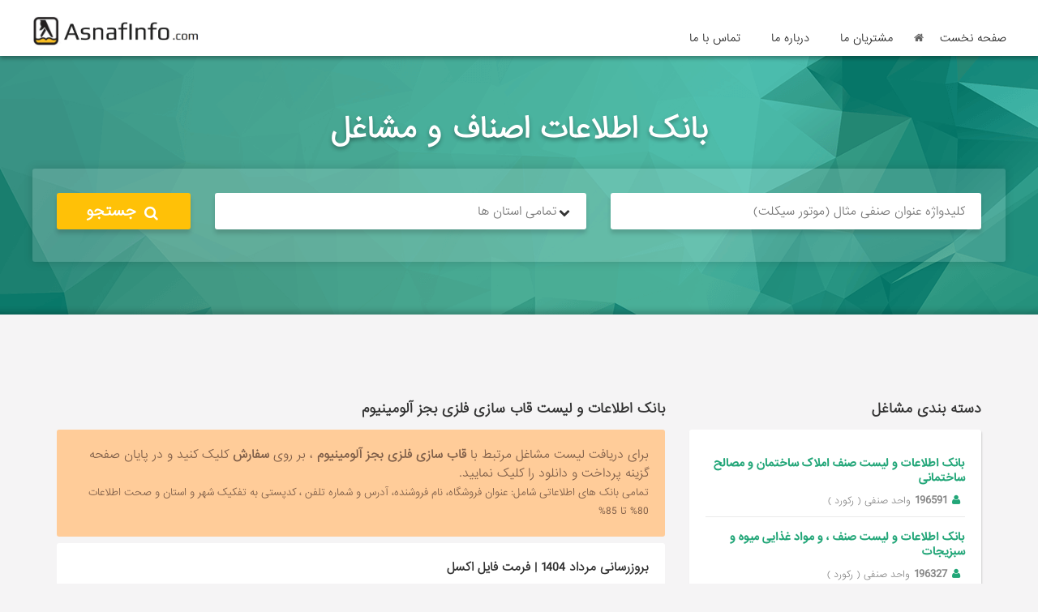

--- FILE ---
content_type: text/html; charset=UTF-8
request_url: https://asnafinfo.com/cat/%D9%82%D8%A7%D8%A8-%D8%B3%D8%A7%D8%B2%DB%8C-%D9%81%D9%84%D8%B2%DB%8C-%D8%A8%D8%AC%D8%B2-%D8%A2%D9%84%D9%88%D9%85%DB%8C%D9%86%DB%8C%D9%88%D9%85
body_size: 6216
content:
﻿<!doctype html>
<html dir="rtl">
<head>
<meta charset="utf-8">
<meta content="width=device-width, initial-scale=1" name="viewport">
<title>بانک اطلاعات و لیست قاب سازی فلزی بجز آلومینیوم</title>
		<meta name='description' content='بانک اطلاعات  قاب سازی فلزی بجز آلومینیوم بروزرسانی مرداد 1404 فایل اکسل شامل شماره تلفن موبایل آدرس و کدپستی'/>		
	<link href="/content/files/css/custom.css" rel="stylesheet" type="text/css">
<link href="/content/files/css/bootstrap.css" rel="stylesheet" type="text/css">
<link href="/content/files/css/color.css" rel="stylesheet" type="text/css">
<link href="/content/files/css/responsive.css" rel="stylesheet" type="text/css">
<meta name="google-site-verification" content="u2IiWoY4YeL8O4c3V0Qpy5gOgU1uU2B_lzki7eOjDWw" />

<link rel='icon' href='/content/files/favicon/favicon.ico' type='image/x-icon'>

	<script src="/content/files/scripts/jquery.opt.js?v01"/></script>
		
<!--[if lt IE 9]>
<script src="https://oss.maxcdn.com/html5shiv/3.7.2/html5shiv.min.js"></script>
<script src="https://oss.maxcdn.com/respond/1.4.2/respond.min.js"></script>
<![endif]-->
	     <meta name="language" content="persian, FA"/>
        <meta content="fa" http-equiv="Content-Language"/>
        <meta property="og:site_name" content="بانک اطلاعات اصناف" />
</head>

<body class="theme-style-1" style='background:#f5f4f5'>

<div id="wrapper">

	<header id="header" style='position:absolute;top:-90px;background:#fff;padding-top:20px'>
		<div class="cp-burger-nav">
			<div id="cp_side-menu-btn" class="cp_side-menu" style='position:relative;top:5px'>
				<a href="/"><img alt="img" src="/content/files/images/logo.gif" style="width:210px"></a>
				<!----<h4><i class="fa fa-phone fa-fw"></i>  09381295511<img width='150px' src='/content/files/images/tell.gif'/></h4>--->
			</div>
		</div>
			<div class="navigation-col">						
						<nav class="navbar navbar-inverse">
						<div id="navbar" class="collapse navbar-collapse">
						<ul id="nav" class="nav navbar-nav">
							<li><a href="/"><i class="fa fa-home fa-fw"></i> صفحه نخست</a></li>
							<li><a href="/page/clients/">مشتریان ما</a></li>
							<li><a href="/page/about/">درباره ما</a></li>
							<li><a href="/page/contact/">تماس با ما</a></li>
						</ul>
					</div>
				</nav>
			</div>
	</header>
	
	<div class="banner-outer" style='top:-22px'>
		<div id="banner" ></div>
		<div class="caption">
			<div class="holder">
				<span class='h2'>بانک اطلاعات اصناف و مشاغل</span>
				<form action="/cat/">
					<div class="container">
						<div class="row" >

							<div class="col-md-5 col-sm-5">
								<input name="key" placeholder="کلیدواژه عنوان صنفی مثال (موتور سیکلت)" type="text">
							</div>

							<div class="col-md-5 col-sm-5 selectbox">
								<i class="fa fa-chevron-down" ></i>
								<select name="state" placeholder="استان موردنظر" >
									<option>تمامی استان ها</option>
									<option>آذربایجان شرقی</option>
									<option>آذربایجان غربی</option>
									<option>اردبیل</option>
									<option>اصفهان</option>
									<option>ایلام</option>
									<option>بوشهر</option>
									<option>تهران</option>
									<option>چهارمحال وبختیاری</option>
									<option>خراسان جنوبی</option>
									<option>خراسان رضوی</option>
									<option>خراسان شمالی</option>
									<option>خوزستان</option>
									<option>زنجان</option>
									<option>سمنان</option>
									<option>سیستان و بلوچستان</option>
									<option>فارس</option>
									<option>قزوین</option>
									<option>قم</option>
									<option>گلستان</option>
									<option>گیلان</option>
									<option>لرستان</option>
									<option>مازندران</option>
									<option>مرکزی</option>
									<option>هرمزگان</option>
									<option>همدان</option>
									<option>کردستان</option>
									<option>کرمان</option>
									<option>کرمانشاه</option>
									<option>کهگیلویه و بویر احمد</option>
									<option>یزد</option>
									<option>البرز</option>
								</select>
							</div>

							
							<div class="col-md-2 col-sm-2">
								<button id="main-search" class="btn-brows" type="submit">
									<i class="fa fa-search fa-fw"></i> جستجو
								</button>
							</div>
						</div>
					</div>
				</form>
			</div>
		</div>
	</div>
	
	
	<div id="main" style='background: none'>
		
	
	
	
﻿		<section class="recent-row padd-tb" style='background:none'>
			<div class="container">
				<div class="row">
					<div class="col-md-4 col-sm-5 pull-right">
						<div class='h3'>دسته بندی مشاغل</div>
							<div class="sidebar">
								<div class="box">
									<div class="text-box" id='js-cats'>
									
													<h4><a href='/cat/املاک-ساختمان-تولیدکنندگان-و-فروشندگان-مصالح-ساختمانی'>بانک اطلاعات و لیست صنف املاک ساختمان تولیدکنندگان و فروشندگان مصالح ساختمانی</a></h4>
														<a class='text' href='#'>
															<i class='fa fa-user fa-fw'></i> <b>196591</b> <small>واحد صنفی ( رکورد )</small>
														</a>
													<span class='seprator'></span>
												
													<h4><a href='/cat/تولیدکنندگان،-فروشندگان-و-پخش-کنندگان-مواد-غذایی-میوه-و-سبزیجات'>بانک اطلاعات و لیست صنف تولیدکنندگان، فروشندگان و پخش کنندگان مواد غذایی میوه و سبزیجات</a></h4>
														<a class='text' href='#'>
															<i class='fa fa-user fa-fw'></i> <b>196327</b> <small>واحد صنفی ( رکورد )</small>
														</a>
													<span class='seprator'></span>
												
													<h4><a href='/cat/تولیدکنندگان-و-فروشندگان-پوشاک-کیف-و-کفش'>بانک اطلاعات و لیست صنف تولیدکنندگان و فروشندگان پوشاک کیف و کفش</a></h4>
														<a class='text' href='#'>
															<i class='fa fa-user fa-fw'></i> <b>156355</b> <small>واحد صنفی ( رکورد )</small>
														</a>
													<span class='seprator'></span>
												
													<h4><a href='/cat/تولیدکنندگان-فروشندگان-و-تعمیرکاران-خودرو-و-لوازم-یدکی'>بانک اطلاعات و لیست صنف تولیدکنندگان فروشندگان و تعمیرکاران خودرو و لوازم یدکی</a></h4>
														<a class='text' href='#'>
															<i class='fa fa-user fa-fw'></i> <b>152445</b> <small>واحد صنفی ( رکورد )</small>
														</a>
													<span class='seprator'></span>
												
													<h4><a href='/cat/تولیدکنندگان-و-فروشندگان-فلزات-ابزار-و-یراق'>بانک اطلاعات و لیست صنف تولیدکنندگان و فروشندگان فلزات ابزار و یراق</a></h4>
														<a class='text' href='#'>
															<i class='fa fa-user fa-fw'></i> <b>81292</b> <small>واحد صنفی ( رکورد )</small>
														</a>
													<span class='seprator'></span>
												
													<h4><a href='/cat/خدمات-تعمیرات'>بانک اطلاعات و لیست صنف خدمات تعمیرات</a></h4>
														<a class='text' href='#'>
															<i class='fa fa-user fa-fw'></i> <b>80991</b> <small>واحد صنفی ( رکورد )</small>
														</a>
													<span class='seprator'></span>
												
													<h4><a href='/cat/تولیدکنندگان-و-فروشندگان-لوازم-آرایشی-و-بهداشتی-و-آرایشگاهها'>بانک اطلاعات و لیست صنف تولیدکنندگان و فروشندگان لوازم آرایشی و بهداشتی و آرایشگاهها</a></h4>
														<a class='text' href='#'>
															<i class='fa fa-user fa-fw'></i> <b>79692</b> <small>واحد صنفی ( رکورد )</small>
														</a>
													<span class='seprator'></span>
												
													<h4><a href='/cat/فروشندگان-تعمیرکاران-و-تولیدکنندگان-لوازم-خانگی-و-آشپزخانه'>بانک اطلاعات و لیست صنف فروشندگان تعمیرکاران و تولیدکنندگان لوازم خانگی و آشپزخانه</a></h4>
														<a class='text' href='#'>
															<i class='fa fa-user fa-fw'></i> <b>67087</b> <small>واحد صنفی ( رکورد )</small>
														</a>
													<span class='seprator'></span>
												
													<h4><a href='/cat/خدمات-مشاوره'>بانک اطلاعات و لیست صنف خدمات مشاوره</a></h4>
														<a class='text' href='#'>
															<i class='fa fa-user fa-fw'></i> <b>59701</b> <small>واحد صنفی ( رکورد )</small>
														</a>
													<span class='seprator'></span>
												
													<h4><a href='/cat/تولیدکنندگان-و-فروشندگان-لوازم-برقی-الکترونیک'>بانک اطلاعات و لیست صنف تولیدکنندگان و فروشندگان لوازم برقی الکترونیک</a></h4>
														<a class='text' href='#'>
															<i class='fa fa-user fa-fw'></i> <b>49563</b> <small>واحد صنفی ( رکورد )</small>
														</a>
													<span class='seprator'></span>
												
													<h4><a href='/cat/تولیدکنندگان-و-فروشندگان-چوب-و-مبلمان-و-دکوراسیون'>بانک اطلاعات و لیست صنف تولیدکنندگان و فروشندگان چوب و مبلمان و دکوراسیون</a></h4>
														<a class='text' href='#'>
															<i class='fa fa-user fa-fw'></i> <b>43113</b> <small>واحد صنفی ( رکورد )</small>
														</a>
													<span class='seprator'></span>
												
													<h4><a href='/cat/تولیدکنندگان-و-فروشندگان-فرش-و-موکت'>بانک اطلاعات و لیست صنف تولیدکنندگان و فروشندگان فرش و موکت</a></h4>
														<a class='text' href='#'>
															<i class='fa fa-user fa-fw'></i> <b>39664</b> <small>واحد صنفی ( رکورد )</small>
														</a>
													<span class='seprator'></span>
												
													<h4><a href='/cat/رستوران-ها-و-فست-فودها-و--کافی-شاپ-ها'>بانک اطلاعات و لیست صنف رستوران ها و فست فودها و  کافی شاپ ها</a></h4>
														<a class='text' href='#'>
															<i class='fa fa-user fa-fw'></i> <b>38776</b> <small>واحد صنفی ( رکورد )</small>
														</a>
													<span class='seprator'></span>
												
													<h4><a href='/cat/فروشندگان-و-تعمیرکاران-کامپبوتر،--موبایل-و-ماشین-های-اداری'>بانک اطلاعات و لیست صنف فروشندگان و تعمیرکاران کامپبوتر،  موبایل و ماشین های اداری</a></h4>
														<a class='text' href='#'>
															<i class='fa fa-user fa-fw'></i> <b>38276</b> <small>واحد صنفی ( رکورد )</small>
														</a>
													<span class='seprator'></span>
												
													<h4><a href='/cat/موسسات-حمل-ونقل-بار-و-مسافر'>بانک اطلاعات و لیست صنف موسسات حمل ونقل بار و مسافر</a></h4>
														<a class='text' href='#'>
															<i class='fa fa-user fa-fw'></i> <b>36768</b> <small>واحد صنفی ( رکورد )</small>
														</a>
													<span class='seprator'></span>
												
													<h4><a href='/cat/خرازی-ها'>بانک اطلاعات و لیست صنف خرازی ها</a></h4>
														<a class='text' href='#'>
															<i class='fa fa-user fa-fw'></i> <b>26390</b> <small>واحد صنفی ( رکورد )</small>
														</a>
													<span class='seprator'></span>
												
													<h4><a href='/cat/تولیدکنندگان-و-فروشندگان-آجیل-شیرینی-آبمیوه-و-بستنی'>بانک اطلاعات و لیست صنف تولیدکنندگان و فروشندگان آجیل شیرینی آبمیوه و بستنی</a></h4>
														<a class='text' href='#'>
															<i class='fa fa-user fa-fw'></i> <b>24187</b> <small>واحد صنفی ( رکورد )</small>
														</a>
													<span class='seprator'></span>
												
													<h4><a href='/cat/تولیدکنندگان-و-فروشندگان-پارچه-و-نساجی'>بانک اطلاعات و لیست صنف تولیدکنندگان و فروشندگان پارچه و نساجی</a></h4>
														<a class='text' href='#'>
															<i class='fa fa-user fa-fw'></i> <b>23640</b> <small>واحد صنفی ( رکورد )</small>
														</a>
													<span class='seprator'></span>
												
													<h4><a href='/cat/تولیدکنندگان-و-فروشندگان-ساعت،-زیورآلات،-طلا-و-جواهر'>بانک اطلاعات و لیست صنف تولیدکنندگان و فروشندگان ساعت، زیورآلات، طلا و جواهر</a></h4>
														<a class='text' href='#'>
															<i class='fa fa-user fa-fw'></i> <b>23604</b> <small>واحد صنفی ( رکورد )</small>
														</a>
													<span class='seprator'></span>
												
													<h4><a href='/cat/فروشندگان-و-تولیدکنندگان-محصولات-دامپروری-و-کشاورزی-و-باغبانی'>بانک اطلاعات و لیست صنف فروشندگان و تولیدکنندگان محصولات دامپروری و کشاورزی و باغبانی</a></h4>
														<a class='text' href='#'>
															<i class='fa fa-user fa-fw'></i> <b>23476</b> <small>واحد صنفی ( رکورد )</small>
														</a>
													<span class='seprator'></span>
												
													<h4><a href='/cat/چاپخانه-داران-و-موسسات-چاپ-و-تکثیر-و-تبلیغات'>بانک اطلاعات و لیست صنف چاپخانه داران و موسسات چاپ و تکثیر و تبلیغات</a></h4>
														<a class='text' href='#'>
															<i class='fa fa-user fa-fw'></i> <b>19873</b> <small>واحد صنفی ( رکورد )</small>
														</a>
													<span class='seprator'></span>
												
													<h4><a href='/cat/فروشندگان-و-تولیدکنندگان-اسباب-بازی-و-لوازم-ورزشی-صید-و-شکار'>بانک اطلاعات و لیست صنف فروشندگان و تولیدکنندگان اسباب بازی و لوازم ورزشی صید و شکار</a></h4>
														<a class='text' href='#'>
															<i class='fa fa-user fa-fw'></i> <b>17761</b> <small>واحد صنفی ( رکورد )</small>
														</a>
													<span class='seprator'></span>
												
													<h4><a href='/cat/فروشندگان-و-تولیدکنندگان-کتاب-نشریات-و-لوازم-التحریر'>بانک اطلاعات و لیست صنف فروشندگان و تولیدکنندگان کتاب نشریات و لوازم التحریر</a></h4>
														<a class='text' href='#'>
															<i class='fa fa-user fa-fw'></i> <b>17623</b> <small>واحد صنفی ( رکورد )</small>
														</a>
													<span class='seprator'></span>
												
													<h4><a href='/cat/تعمیرکاران-و-فروشندگان-ماشین-آلات-و-دستگاه--ها'>بانک اطلاعات و لیست صنف تعمیرکاران و فروشندگان ماشین آلات و دستگاه  ها</a></h4>
														<a class='text' href='#'>
															<i class='fa fa-user fa-fw'></i> <b>17521</b> <small>واحد صنفی ( رکورد )</small>
														</a>
													<span class='seprator'></span>
												
													<h4><a href='/cat/جوشکاری-ها-و-تراشکاری-ها'>بانک اطلاعات و لیست صنف جوشکاری ها و تراشکاری ها</a></h4>
														<a class='text' href='#'>
															<i class='fa fa-user fa-fw'></i> <b>16275</b> <small>واحد صنفی ( رکورد )</small>
														</a>
													<span class='seprator'></span>
												
													<h4><a href='/cat/تولیدکنندگان-و-فروشندگان-و-تعمیرکاران-موتورسیکلت-و-دوچرخه'>بانک اطلاعات و لیست صنف تولیدکنندگان و فروشندگان و تعمیرکاران موتورسیکلت و دوچرخه</a></h4>
														<a class='text' href='#'>
															<i class='fa fa-user fa-fw'></i> <b>15127</b> <small>واحد صنفی ( رکورد )</small>
														</a>
													<span class='seprator'></span>
												
													<h4><a href='/cat/تولیدکنندگان-و-فروشندگان-مواد-صنعتی-و-شیمیایی'>بانک اطلاعات و لیست صنف تولیدکنندگان و فروشندگان مواد صنعتی و شیمیایی</a></h4>
														<a class='text' href='#'>
															<i class='fa fa-user fa-fw'></i> <b>9852</b> <small>واحد صنفی ( رکورد )</small>
														</a>
													<span class='seprator'></span>
												
													<h4><a href='/cat/انبارداری-و-نگهداری-کالا'>بانک اطلاعات و لیست صنف انبارداری و نگهداری کالا</a></h4>
														<a class='text' href='#'>
															<i class='fa fa-user fa-fw'></i> <b>9537</b> <small>واحد صنفی ( رکورد )</small>
														</a>
													<span class='seprator'></span>
												
													<h4><a href='/cat/خدمات-،-فروشندگان-و-تولیدکنندگان-تجهیزات-پزشکی-و-درمانی'>بانک اطلاعات و لیست صنف خدمات ، فروشندگان و تولیدکنندگان تجهیزات پزشکی و درمانی</a></h4>
														<a class='text' href='#'>
															<i class='fa fa-user fa-fw'></i> <b>6406</b> <small>واحد صنفی ( رکورد )</small>
														</a>
													<span class='seprator'></span>
												
													<h4><a href='/cat/کرایه-لوازم-و-برگزاری-مجالس'>بانک اطلاعات و لیست صنف کرایه لوازم و برگزاری مجالس</a></h4>
														<a class='text' href='#'>
															<i class='fa fa-user fa-fw'></i> <b>6273</b> <small>واحد صنفی ( رکورد )</small>
														</a>
													<span class='seprator'></span>
												
													<h4><a href='/cat/فروشگاههای-اینترنتی'>بانک اطلاعات و لیست صنف فروشگاههای اینترنتی</a></h4>
														<a class='text' href='#'>
															<i class='fa fa-user fa-fw'></i> <b>4883</b> <small>واحد صنفی ( رکورد )</small>
														</a>
													<span class='seprator'></span>
												
													<h4><a href='/cat/تولیدکنندگان-و-فروشندگان-کاغذ-و-کارتن'>بانک اطلاعات و لیست صنف تولیدکنندگان و فروشندگان کاغذ و کارتن</a></h4>
														<a class='text' href='#'>
															<i class='fa fa-user fa-fw'></i> <b>4611</b> <small>واحد صنفی ( رکورد )</small>
														</a>
													<span class='seprator'></span>
												
													<h4><a href='/cat/نانوایان-و-فروشندگان-آرد'>بانک اطلاعات و لیست صنف نانوایان و فروشندگان آرد</a></h4>
														<a class='text' href='#'>
															<i class='fa fa-user fa-fw'></i> <b>3468</b> <small>واحد صنفی ( رکورد )</small>
														</a>
													<span class='seprator'></span>
												
													<h4><a href='/cat/هتل،-مهمانسرا-و-تالار-های-پذیرایی'>بانک اطلاعات و لیست صنف هتل، مهمانسرا و تالار های پذیرایی</a></h4>
														<a class='text' href='#'>
															<i class='fa fa-user fa-fw'></i> <b>3395</b> <small>واحد صنفی ( رکورد )</small>
														</a>
													<span class='seprator'></span>
												
													<h4><a href='/cat/خدمات-مالی-اداری-بازرگانی-و-ثبتی'>بانک اطلاعات و لیست صنف خدمات مالی اداری بازرگانی و ثبتی</a></h4>
														<a class='text' href='#'>
															<i class='fa fa-user fa-fw'></i> <b>2838</b> <small>واحد صنفی ( رکورد )</small>
														</a>
													<span class='seprator'></span>
												
													<h4><a href='/cat/تولیدکنندگان-و-فروشندگان-لوازم-حفاظتی-ایمنی-و-آتش-نشانی'>بانک اطلاعات و لیست صنف تولیدکنندگان و فروشندگان لوازم حفاظتی ایمنی و آتش نشانی</a></h4>
														<a class='text' href='#'>
															<i class='fa fa-user fa-fw'></i> <b>2482</b> <small>واحد صنفی ( رکورد )</small>
														</a>
													<span class='seprator'></span>
												
													<h4><a href='/cat/خدمات-بسته-بندی-و-بوجاری'>بانک اطلاعات و لیست صنف خدمات بسته بندی و بوجاری</a></h4>
														<a class='text' href='#'>
															<i class='fa fa-user fa-fw'></i> <b>962</b> <small>واحد صنفی ( رکورد )</small>
														</a>
													<span class='seprator'></span>
												
													<h4><a href='/cat/آموزشگاهها'>بانک اطلاعات و لیست صنف آموزشگاهها</a></h4>
														<a class='text' href='#'>
															<i class='fa fa-user fa-fw'></i> <b>397</b> <small>واحد صنفی ( رکورد )</small>
														</a>
													<span class='seprator'></span>
																					<script type='text/javascript'>//var cats={"املاک ساختمان تولیدکنندگان و فروشندگان مصالح ساختمانی":"196591","تولیدکنندگان، فروشندگان و پخش کنندگان مواد غذایی میوه و سبزیجات":"196327","تولیدکنندگان و فروشندگان پوشاک کیف و کفش":"156355","تولیدکنندگان فروشندگان و تعمیرکاران خودرو و لوازم یدکی":"152445","تولیدکنندگان و فروشندگان فلزات ابزار و یراق":"81292","خدمات تعمیرات":"80991","تولیدکنندگان و فروشندگان لوازم آرایشی و بهداشتی و آرایشگاهها":"79692","فروشندگان تعمیرکاران و تولیدکنندگان لوازم خانگی و آشپزخانه":"67087","خدمات مشاوره":"59701","تولیدکنندگان و فروشندگان لوازم برقی الکترونیک":"49563","تولیدکنندگان و فروشندگان چوب و مبلمان و دکوراسیون":"43113","تولیدکنندگان و فروشندگان فرش و موکت":"39664","رستوران ها و فست فودها و  کافی شاپ ها":"38776","فروشندگان و تعمیرکاران کامپبوتر،  موبایل و ماشین های اداری":"38276","موسسات حمل ونقل بار و مسافر":"36768","خرازی ها":"26390","تولیدکنندگان و فروشندگان آجیل شیرینی آبمیوه و بستنی":"24187","تولیدکنندگان و فروشندگان پارچه و نساجی":"23640","تولیدکنندگان و فروشندگان ساعت، زیورآلات، طلا و جواهر":"23604","فروشندگان و تولیدکنندگان محصولات دامپروری و کشاورزی و باغبانی":"23476","چاپخانه داران و موسسات چاپ و تکثیر و تبلیغات":"19873","فروشندگان و تولیدکنندگان اسباب بازی و لوازم ورزشی صید و شکار":"17761","فروشندگان و تولیدکنندگان کتاب نشریات و لوازم التحریر":"17623","تعمیرکاران و فروشندگان ماشین آلات و دستگاه  ها":"17521","جوشکاری ها و تراشکاری ها":"16275","تولیدکنندگان و فروشندگان و تعمیرکاران موتورسیکلت و دوچرخه":"15127","تولیدکنندگان و فروشندگان مواد صنعتی و شیمیایی":"9852","انبارداری و نگهداری کالا":"9537","خدمات ، فروشندگان و تولیدکنندگان تجهیزات پزشکی و درمانی":"6406","کرایه لوازم و برگزاری مجالس":"6273","فروشگاههای اینترنتی":"4883","تولیدکنندگان و فروشندگان کاغذ و کارتن":"4611","نانوایان و فروشندگان آرد":"3468","هتل، مهمانسرا و تالار های پذیرایی":"3395","خدمات مالی اداری بازرگانی و ثبتی":"2838","تولیدکنندگان و فروشندگان لوازم حفاظتی ایمنی و آتش نشانی":"2482","خدمات بسته بندی و بوجاری":"962","آموزشگاهها":"397"}</script>
									</div>
								</div>
								
								<style>
								.text-box p{
									font-size:11px
								}
								</style>
			
									<div class="text-box">
											<p> <br> قاب سازی فلزی بجز آلومینیوم تولید انواع قاب عکس قاب سازی فلزی بجز آلومینیوم › تهران › قاب سازي فلزي بجز آلومينيوم       · 🏅💰🏆🏆🏆💰🏅 تولید انواع قاب عکس قاب سازی فلزی بجز آلومینیوم تولید انواع قاب عکس قاب سازی فلزی بجز آلومینیوم تولید انواع قاب عکس افزودن رای و نظر  کمالضیایی بیده رسته قاب سازی فلزی بجز آلومینیوم ›   › کمالضیایی بیده رسته قاب سا کمالضیایی بیده رسته قاب سازی فلزی بجز آلومینیوم قابسازی استان یزد شهر یزد گروه دکوراسیون و مبلمان زیر گروه قابسازی  قاب سازي فلزي بجز آلومينيوم سيدحسين ذوالفقارصباغ ایران خدمت ›   قاب سازي فلزي بجز آلومينيوم سيدحسين ذوالفقارصباغ توضیحاتخواننده محترم ایران خدمت مجدداً تاکید می شود ایران خدمت هیچ گونه منفعت و مسئولیتی بابت صحت اطلاعات  قاب خلج قاب سازی فلزی بجز آلومینیوم منطقه   کد  › آگهی ها نام واحد صنفی قاب خلج نام مدیر جناب آقای حسین خلج اتحادیه صنفی فروشندگان شیشه و آینه رسته صنفی قاب سازی فلزی بجز آلومینیوم  قاب سازی ساسانی قاب سازی فلزی بجز آلومینیوم منطقه   کد  › آگهی ها نام واحد صنفی قاب سازی ساسانی نام مدیر جناب آقای یاسر ساسانی اتحادیه صنفی فروشندگان شیشه و آینه رسته صنفی قاب سازی فلزی بجز آلومینیوم  بانک اطلاعات و لیست شرکت ها و کارخانجات قاب سازی فلزی بجز  ›   › قاب سازی فلزی بجز آلومینیوم بانک اطلاعات قاب سازی فلزی بجز آلومینیوم بروزرسانی فروردین   فایل اکسل شامل شماره تلفن فکس موبایل مدیر آدرس ، کدپستی به تفکیک صنایع و شهر و استان  بانک اطلاعات و لیست قاب سازی فلزی بجز آلومینیوم ›   › قاب سازی فلزی بجز آلومینیوم بانک اطلاعات قاب سازی فلزی بجز آلومینیوم بروزرسانی فروردین   فایل اکسل شامل شماره تلفن موبایل آدرس و کدپستی  مشاغل و طرفین قرار داد قاب سازی فلزی بجز آلومینیوم ›   ›   به باشگاه مشتریان ما بپیوندید و از تخفیف های ویژه هفتگی مخصوص مشترکین خبرنامه بهره مند شوید اشتراک  قاب متین در کرج پشت بام ›   ›   قاب سازی فلزی بجز آلومینیوم در کرج شماره تلفن قاب سازی فلزی بجز آلومینیوم در کرج آدرس قاب سازی فلزی بجز آلومینیوم در کرج نزدیکترین قاب سازی فلزی بجز  </p>									</div>
							</div>
					</div>

							<style>
								ul#myList li.ss.box.mactive div{
									height:20px;overflow:hidden;
									background:#fff;
								}
								.h1,.h2,.h3{
									font-size:16px;
									display:block;
									line-height:30px;
									font-weight:bold;
								}
							</style>


					<div class="col-md-8 col-sm-7 pull-left">
						<div id="content-area">
							<span class='h1'>بانک اطلاعات و لیست قاب سازی فلزی بجز آلومینیوم</span>
							<ul id="myList">
								<li>
								<div class="box">
									<i class="icon-info_outline"></i>
									برای دریافت لیست مشاغل مرتبط با <strong> قاب سازی فلزی بجز آلومینیوم </strong> ، بر روی <b>سفارش</b> کلیک کنید و در پایان صفحه گزینه پرداخت و دانلود را کلیک نمایید.<br>
									<small>
									تمامی بانک های اطلاعاتی شامل: عنوان فروشگاه، نام فروشنده، آدرس و <span class='seoc'>شماره تلفن و شماره موبایل</span>، کدپستی به تفکیک شهر و استان 
									 و صحت اطلاعات 80% تا 85%
									 </small>
								 </div>
								</li>
								<li class='box ss'>
								<div>
									<strong>بروزرسانی مرداد 1404 |  فرمت فایل  اکسل</strong>
								 </div>
								</li>
									
														<li class='select-all' title='قاب سازی فلزی بجز آلومینیوم' state=''>
																<div class='box active'>
																	<div class='text-col'>
																		<span class='h3'>قاب سازی فلزی بجز آلومینیوم (شامل تمامی استان های زیر)</span>
																		<span class='text job-recrds'>
																			<i class='fa fa-user fa-fw'></i> 132 <small>واحد صنفی ( رکورد )</small>
																		</span>
																	</div>
																	<span class='price'>299,000 <small>تومان</small></span>
																	<a href='#loadMore' class='add-to-basket load-more'>
																		<i class='fa fa-check'></i> سفارش
																	</a>
																	<div class='col-xs-12 states' >
																		<a href='/cat/?cat=قاب-سازی-فلزی-بجز-آلومینیوم'><i class='icon-place'></i>سایر استانها (38)</a><a href='/cat/?state=تهران&cat=قاب-سازی-فلزی-بجز-آلومینیوم'><i class='icon-place'></i>تهران (28)</a><a href='/cat/?state=خوزستان&cat=قاب-سازی-فلزی-بجز-آلومینیوم'><i class='icon-place'></i>خوزستان (20)</a><a href='/cat/?state=البرز&cat=قاب-سازی-فلزی-بجز-آلومینیوم'><i class='icon-place'></i>البرز (16)</a><a href='/cat/?state=مازندران&cat=قاب-سازی-فلزی-بجز-آلومینیوم'><i class='icon-place'></i>مازندران (15)</a><a href='/cat/?state=یزد&cat=قاب-سازی-فلزی-بجز-آلومینیوم'><i class='icon-place'></i>یزد (15)</a>
																	</div>
																</div>
															</li>
													
															<li title='قاب سازی فلزی بجز آلومینیوم' state='سایر استانها'>
																<div class='box active'>
																	<div class='text-col'>
																		<h3 class='h3'><a href='/cat/?cat=قاب-سازی-فلزی-بجز-آلومینیوم&type=subcat'>قاب سازی فلزی بجز آلومینیوم در سایر استانها</a></h3>
																		<span class='text job-recrds'>
																			<i class='fa fa-user fa-fw'></i> 38 <small>واحد صنفی ( رکورد )</small>
																		</span>
																	</div>
																	<span class='price'>99,000 <small>تومان</small></span>
																	<a href='#loadMore' class='add-to-basket load-more'>
																		<i class='fa fa-check'></i> سفارش
																	</a>
																</div>
															</li>
														
															<li title='قاب سازی فلزی بجز آلومینیوم' state='تهران'>
																<div class='box active'>
																	<div class='text-col'>
																		<h3 class='h3'><a href='/cat/?state=تهران&cat=قاب-سازی-فلزی-بجز-آلومینیوم&type=subcat'>قاب سازی فلزی بجز آلومینیوم در تهران</a></h3>
																		<span class='text job-recrds'>
																			<i class='fa fa-user fa-fw'></i> 28 <small>واحد صنفی ( رکورد )</small>
																		</span>
																	</div>
																	<span class='price'>99,000 <small>تومان</small></span>
																	<a href='#loadMore' class='add-to-basket load-more'>
																		<i class='fa fa-check'></i> سفارش
																	</a>
																</div>
															</li>
														
															<li title='قاب سازی فلزی بجز آلومینیوم' state='خوزستان'>
																<div class='box active'>
																	<div class='text-col'>
																		<h3 class='h3'><a href='/cat/?state=خوزستان&cat=قاب-سازی-فلزی-بجز-آلومینیوم&type=subcat'>قاب سازی فلزی بجز آلومینیوم در خوزستان</a></h3>
																		<span class='text job-recrds'>
																			<i class='fa fa-user fa-fw'></i> 20 <small>واحد صنفی ( رکورد )</small>
																		</span>
																	</div>
																	<span class='price'>99,000 <small>تومان</small></span>
																	<a href='#loadMore' class='add-to-basket load-more'>
																		<i class='fa fa-check'></i> سفارش
																	</a>
																</div>
															</li>
														
															<li title='قاب سازی فلزی بجز آلومینیوم' state='البرز'>
																<div class='box active'>
																	<div class='text-col'>
																		<h3 class='h3'><a href='/cat/?state=البرز&cat=قاب-سازی-فلزی-بجز-آلومینیوم&type=subcat'>قاب سازی فلزی بجز آلومینیوم در البرز</a></h3>
																		<span class='text job-recrds'>
																			<i class='fa fa-user fa-fw'></i> 16 <small>واحد صنفی ( رکورد )</small>
																		</span>
																	</div>
																	<span class='price'>99,000 <small>تومان</small></span>
																	<a href='#loadMore' class='add-to-basket load-more'>
																		<i class='fa fa-check'></i> سفارش
																	</a>
																</div>
															</li>
														
															<li title='قاب سازی فلزی بجز آلومینیوم' state='مازندران'>
																<div class='box active'>
																	<div class='text-col'>
																		<h3 class='h3'><a href='/cat/?state=مازندران&cat=قاب-سازی-فلزی-بجز-آلومینیوم&type=subcat'>قاب سازی فلزی بجز آلومینیوم در مازندران</a></h3>
																		<span class='text job-recrds'>
																			<i class='fa fa-user fa-fw'></i> 15 <small>واحد صنفی ( رکورد )</small>
																		</span>
																	</div>
																	<span class='price'>99,000 <small>تومان</small></span>
																	<a href='#loadMore' class='add-to-basket load-more'>
																		<i class='fa fa-check'></i> سفارش
																	</a>
																</div>
															</li>
														
															<li title='قاب سازی فلزی بجز آلومینیوم' state='یزد'>
																<div class='box active'>
																	<div class='text-col'>
																		<h3 class='h3'><a href='/cat/?state=یزد&cat=قاب-سازی-فلزی-بجز-آلومینیوم&type=subcat'>قاب سازی فلزی بجز آلومینیوم در یزد</a></h3>
																		<span class='text job-recrds'>
																			<i class='fa fa-user fa-fw'></i> 15 <small>واحد صنفی ( رکورد )</small>
																		</span>
																	</div>
																	<span class='price'>99,000 <small>تومان</small></span>
																	<a href='#loadMore' class='add-to-basket load-more'>
																		<i class='fa fa-check'></i> سفارش
																	</a>
																</div>
															</li>
																					</ul>
							<br><br>

														
								<div id="loadMore" class="col-xs-12 col-md-10 pull-center">
																	<form action="/order/" method="post" target='_blank'>
										<p style='text-align:center;color:#666;font-size:14px'>
											<span style='color:#22A678;font-weight:bold;font-size:16px;line-height:29px'>&#x2760; دریافت فوری لینک دانلود بلافاصله پس از پرداخت آنلاین &#10077;</span>
									<br>		پیش از پرداخت، فیلترشکن  یا وی پی ان خود را خاموش نمایید.
											<br>
											<br><span id="allPrice"></span>
										</p>
										<input name="bank" value="mellat" type="hidden">										<input name="email" class="load-more" placeholder="ایمیل" type="text">
										<a id='download' class="load-more noajax" type='submit'>
											<div class="loading"><img src="/content/files/images/rolling.svg"></div>
											<i class="fa fa-credit-card-alt fa-fw"></i> پرداخت آنلاین
										 </a>
									 </form>
								
								</div>
								<br>
							
						</div>
					</div>
					
				</div>
			</div>
		</section>
	
	

	</div>
	
				<section class="call-action-section" style='display:block;float:right'>
			<div class="container">
				<div class="text-box">
					<h2>عضویت در بانک اطلاعات اصناف</h2>
					<p>با عضویت در بانک اطلاعات اصناف و مشاغل  اطلاعات شغلی و کسب و کار خود را به اشتراک گذارید.</p>
				</div>
				<a class="btn-get" href="/page/new-job">ثبت اطلاعات شغلی</a>
			</div>
		</section>
			
	
	<footer id="footer">
			<div class="row">
			<div class="text-box box " style='width:60%'>
				<h2>بانک اطلاعات اصناف و مشاغل ایران</h2>
				<p>بانک اطلاعات اصناف و مشاغل ایران با جمع آوری اطلاعات بیش از 2,000,000 کسب و کار در سراسر کشور در تلاش است روز به روز بر محتوای خود افزوده و منبعی غنی و به روز از اطلاعات مشاغل کشور ارائه نماید.</p>
							</div>

			<form action="/forms/subscription/" class=" col-xs-4 box" style='width:37%'>
				<h4>اطلاع از بروزرسانی ها</h4>
				<input placeholder="email" required="" type="text">
				<input class='submit-form' type="submit" value="عضویت در خبرنامه">
			</form>
				<section>
				<div style='font-size:10px!important' class='bottom-row col-xs-12'>
										</div>
				</section>
		</div>
			<div class="container">
			<div class="bottom-row">
				بانک های اطلاعاتی این سایت تحت قانون حقوق مولفین میباشد و هرگونه سوء استفاده، بازنشر و یا فروش آنها پیگرد قانونی خواهد داشت.
			</div>
		</div>
	</footer>

	
</div>

<!-- Google tag (gtag.js) -->
<script async src="https://www.googletagmanager.com/gtag/js?id=G-T1MF4W481C"></script>
<script>
  window.dataLayer = window.dataLayer || [];
  function gtag(){dataLayer.push(arguments);}
  gtag('js', new Date());

  gtag('config', 'G-T1MF4W481C');
</script>
<script src="/content/files/scripts/jquery.js?v01"></script>

</body>

</html>


--- FILE ---
content_type: text/css
request_url: https://asnafinfo.com/content/files/css/custom.css
body_size: 16396
content:
a,a:hover{
	text-decoration:none!important;
}

@font-face{font-family:'FortAwesome';src:url([data-uri]) format('woff');font-weight:normal;font-style:normal}
.fa{ position:relative;display:inline-block;font:normal normal normal 14px/1 'FortAwesome';font-size:inherit;text-rendering:auto;-webkit-font-smoothing:antialiased;-moz-osx-font-smoothing:grayscale}.fa-fw{width:1.28571429em;text-align:center}.fa-ul{padding-left:0;margin-left:2.14285714em;list-style-type:none}.fa-ul>li{position:relative}.fa-li{position:absolute;left:-2.14285714em;width:2.14285714em;top:.14285714em;text-align:center}.fa-li.fa-lg{left:-1.85714286em}.fa-search:before{content:'\f000'}.fa-user:before{content:'\f002'}.fa-check:before{content:'\f003'}.fa-times:before{content:'\f004'}.fa-home:before{content:'\f005'}.fa-chevron-up:before{content:'\f007'}.fa-phone:before{content:'\f008'}.fa-bars:before{content:'\f00a'}.fa-envelope:before{content:'\f00c'}.fa-chevron-down:before{content:'\f00d'}.fa-file-excel-o:before{content:'\f00f'}.fa-calendar:before{content:'\f011'}.fa-credit-card-alt:before{content:'\f012'}.fa-exclamation:before{content:'\f013'}.fa-arrow-down:before{content:'\f014'}

@font-face{font-family:'IRANSans';src:url('../fonts/IRANSans-Light-web.woff') format('woff'),url('../fonts/IRANSans-Light-web.ttf') format('truetype');font-weight:normal}@font-face{font-family:'IRANSansBold';src:url('../fonts/IRANSans-Bold-web.woff') format('woff'),url('../fonts/IRANSans-Bold-web.ttf') format('truetype');font-weight:bold}


body {
	padding: 0;
	margin: 0;
	font-family: IRANSans;
}
#wrapper {
	float: right;
	width: 100%;
	position: relative;
}
.theme-style-1 h1 {
	font: bold 36px/36px IRANSans;
	color: #fff;
	margin: 0;
}
.theme-style-1 h2 {
	font: 500 30px/30px IRANSans;
	color: #222;
	margin: 0 0 25px 0;
}
.theme-style-1 h2 a {
	color: #222;
}
.theme-style-1 h4 {
	font: 500 18px/18px IRANSans;
	color: #222;
	margin: 0;
}
.theme-style-1 h4 a,.theme-style-1 .h3 a {
	color: #222;
}
.theme-style-1 a.btn-style-1 {
	padding: 11px 25px;
	float: left;
	font: 900 14px/14px IRANSans;
	color: #fff;
	border-radius: 3px;
	position: relative;
	z-index: 11;
	transition: all 0.3s ease-in;
	-webkit-transition: all 0.3s ease-in;
	-moz-transition: all 0.3s ease-in;
	overflow: hidden;
}
.theme-style-1 a.btn-style-1:hover:before {
	opacity: 1;
	width: 100%;
	right: 0;
	transform: rotate(0) scaleY(7);
}
.theme-style-1 a.btn-style-1:before {
	content: '';
	position: absolute;
	right: -12px;
	top: -3px;
	width: 35%;
	height: 100%;
	background-color: #ffc107;
	z-index: -1;
	transform: rotate(-33deg) scaleY(1);
	transition: all 0.3s ease-in;
	-webkit-transition: all 0.3s ease-in;
	-moz-transition: all 0.3s ease-in;
	opacity: 0;
}
.theme-style-1 p {
	font: 400 13px/22px IRANSans;
	color: #888;
	margin: 0 0 20px 0;
}
body{
	padding-top:80px;
}
#header {
	float: right;
	width: 100%;
	padding: 0 0 0 0;
	position:fixed;
	top:0;
	z-index:1000;
	display:block;
	height:auto;
	width:100%;
	background:#fff;
-webkit-box-shadow: 0px 3px 5px 0px rgba(0,0,0,0.33);
-moz-box-shadow: 0px 3px 5px 0px rgba(0,0,0,0.33);
box-shadow: 0px 3px 5px 0px rgba(0,0,0,0.33);
}

.navigation-col {
	float: right;
float:right;width:auto;margin-right:3%
}
.navigation-col .navbar-collapse {
	padding: 0;
	float: right!important;
}
.theme-style-1 #header.header-3 .navigation-col {
	width: 100%;
	float: right;
}
.navigation-col .navbar-inverse .navbar-collapse, .navigation-col .navbar-inverse .navbar-form {
	border-color: transparent;
}
.navigation-col .navbar-inverse {
	background: none;
	border-color: transparent;
}
.navigation-col .navbar {
	margin: 15px 0 0;
	min-height: inherit;
}
#nav {
	padding: 14px 0 0 0;
	margin: 0 auto;
	list-style: none;
	float: right;
	display:block;
}
#nav li {
	float: right;
	padding: 0 0 5px 38px;
	position: relative;
}
#nav li a {
	font: 400 13px/15px IRANSans;
	color: #222;
	padding: 0 0 8px 0;
	display: block;
	position: relative;
	z-index: 20;
}
#nav li a .fa {
	float: left;
	color: #666;
	padding: 0 20px 0 0;
}
#nav li a:hover:before, #nav li a:hover:after {
	width: 100%;
}
#nav li a:before, #nav li a:after {
	content: '';
	position: absolute;
	width: 0%;
}
#nav li a:before {
	right: 0;
	top: 0;
}
#nav li a:after {
	left: 0;
	bottom: 0;
}
#nav li:hover > a {
}
#nav li ul li a:hover, #nav li ul li:hover > a {
	color: #666;
	background: #f0f0f0;
}
#nav li ul {
	position: absolute;
	right: 0;
	top: 57px;
	box-shadow: 0 0 2px rgba(0,0,0,0.2);
	-moz-box-shadow: 0 0 2px rgba(0,0,0,0.2);
	-webkit-box-shadow: 0 0 2px rgba(0,0,0,0.2);
	width: 220px;
	background: #fff;
	padding: 0;
	display: none;
	list-style: none;z-index:9999;
}
#nav li:hover > ul {
	display: block;
}
#nav li ul li > ul {
	position: absolute;
	right: inherit;
	left: 100%;
	top: 0;
	width: 220px;
	padding: 0;
}
#nav li ul li {
	padding: 0;
	float: none;
	width: auto;
	background: none;
}

#nav li ul li a {
	background: none;
	font: 400 14px/14px IRANSans;
	color: #666;
	text-align: right;
	padding: 15px 0 15px 20px;
	display: block;
}
#nav li ul li a:before, #nav li ul li a:after {
	display: none;
}
.banner-outer {
	position: relative;
	float: right;
	width: 100%;
	overflow:hidden;
}
.btn-brows{
	font: 700 18px/40px IRANSans!important;
	background: #FFC107 !important;
	color: #FFFFFF!important;
}.btn-brows i{
	top:3px;
}
#banner {
	background: #03A793 url('../images/price-style-1-img-1.png') no-repeat -150px -250px !important;
	float: right;
	width: 110%;
	margin-right:-5%;
	position: relative;
-webkit-box-shadow: inset 0px 0px 8px 3px rgba(0,0,0,0.26);
-moz-box-shadow: inset 0px 0px 8px 3px rgba(0,0,0,0.26);
box-shadow: inset 0px 0px 8px 3px rgba(0,0,0,0.26);
}
#banner img {
	display: block;
	width: 100%;
}
.kenburnsy {
	position: relative;
	overflow: hidden;
	width: 100%;
	height: 330px;
}
.kenburnsy .slide {
	position: absolute;
	top: 0;
	left: 0;
	bottom: 0;
	right: 0;
	background-position: center center;
	-webkit-background-size: cover;
	background-size: cover;
	background-repeat: no-repeat;
	-webkit-transform: translateZ(0);
	transform: translateZ(0);
	-webkit-transform-origin: center;
	-ms-transform-origin: center;
	transform-origin: center;
}
.banner-outer .caption {
	position: absolute;
	right: 0;
	top: 85px;
	width: 100%;
	z-index: 999;
}
.banner-outer .caption .holder {
	width: 100%;
	margin: 0 auto;
	display: block;
}
.banner-outer .caption .holder h1,.banner-outer .caption .holder .h2 {
	text-align: center;
	font: 800 35px/35px IRANSans;
	color: #fff;
	text-shadow: 0 3px 5px rgba(0,0,0,0.3);
	-moz-text-shadow: 0 3px 5px rgba(0,0,0,0.3);-webkit-text-shadow:0 3px 5px rgba(0,0,0,0.3);margin:0 0 30px 0;
}
.banner-outer .caption .holder form {
	float: right;
	width: 100%;
	background: rgba(255,255,255,0.15);
	-moz-background: rgba(255,255,255,0.15);
	-webkit-background: rgba(255,255,255,0.15);
	border-radius: 3px;
	padding: 30px 0;
	margin: 0 0 20px 0;
	box-shadow: 0 0 12px rgba(0,0,0,0.15);
	-moz-box-shadow: 0 0 12px rgba(0,0,0,0.15);-webkit-box-shadow:0 0 12px rgba(0,0,0,0.15);
}
.banner-outer .caption .holder form input[type=text], .banner-outer .caption .holder form select{
	float: right;
	width: 100%;
	background: #fff;
	border: 0;
	padding: 0 20px;
	box-sizing: border-box;
	-moz-box-sizing: border-box;
	-webkit-box-sizing: border-box;
	height: 45px;
	border-radius: 3px;
	box-shadow: 0 5px 5px rgba(0,0,0,0.15);
	-moz-box-shadow: 0 5px 5px rgba(0,0,0,0.15);
	-webkit-box-shadow: 0 5px 5px rgba(0,0,0,0.15);
	font: 400 14px IRANSans;color:#777;
}
.banner-outer .caption .holder form input::-webkit-input-placeholder {
	color: #777;
	opacity: 1;
}
.banner-outer .caption .holder form input:-moz-placeholder {
	color: #777;
	opacity: 1;
}
.banner-outer .caption .holder form input::-moz-placeholder {
	color: #777;
	opacity: 1;
}
.banner-outer .caption .holder form input:-ms-input-placeholder {
	color: #777;
	opacity: 1;
}
.banner-outer .caption .holder form button[type=submit] {
	float: right;
	width: 100%;
	height: 45px;
	border: 0;
	background: #fff;
	border-radius: 3px;
	font-size: 18px;
	box-shadow: 0 5px 5px rgba(0,0,0,0.15);
	-moz-box-shadow: 0 5px 5px rgba(0,0,0,0.15);-webkit-box-shadow:0 5px 5px rgba(0,0,0,0.15);
}
.banner-outer .caption .holder form button[type=submit]:hover {
	color: #fff;
}
.banner-menu {
	float: right;
	width: 100%;
	margin: 0 0 30px 0;
}
.banner-menu ul {
	padding: 0;
	margin: 0;
	display: block;
	text-align: center;
	list-style: none;
}
.banner-menu ul li {
	padding: 0 16px;
	display: inline-block;
	position: relative;
}
.banner-menu ul li:before {
	content: '|';
	font-size: 15px;
	position: absolute;
	right: -2px;
	color: #fff;
	width: 1px;
	height: 5px;
}
.banner-menu ul li:first-child:before {
	display: none;
}
.banner-menu ul li a {
	font: 400 15px/15px IRANSans;
	color: #fff;
}
.banner-menu ul li a:hover {
	color: #222;
}
.banner-outer .caption .holder .btn-row {
	float: right;
	width: 100%;
	display: block;
	text-align: center;
}
.banner-outer .caption .holder .btn-row a {
	display: inline-block;
	background: #fff;
	padding: 20px 64px;
	border-radius: 3px;
	margin: 0 10px;
	font: 900 14px/14px IRANSans;
	color: #222;
	box-shadow: 0 5px 5px rgba(0,0,0,0.15);
	-moz-box-shadow: 0 5px 5px rgba(0,0,0,0.15);
	-webkit-box-shadow: 0 5px 5px rgba(0,0,0,0.15);
	text-transform: uppercase;
	position: relative;
	z-index: 11;
	transition: all 0.3s ease-in;
	-webkit-transition: all 0.3s ease-in;
	-moz-transition: all 0.3s ease-in;overflow:hidden;
}
.banner-outer .caption .holder .btn-row a:hover {
	color: #000;
}
.banner-outer .caption .holder .btn-row a:hover:before {
	opacity: 1;
	width: 100%;
	right: 0;
	transform: rotate(0) scaleY(7);
}
.banner-outer .caption .holder .btn-row a:before {
	content: '';
	position: absolute;
	right: -12px;
	top: -3px;
	width: 35%;
	height: 100%;
	background-color: #ffc107;
	z-index: -1;
	transform: rotate(-33deg) scaleY(1);
	transition: all 0.3s ease-in;
	-webkit-transition: all 0.3s ease-in;
	-moz-transition: all 0.3s ease-in;
	opacity: 0;
}
.banner-outer .caption .holder .btn-row a:hover .fa {
	color: #fff;
}
.banner-outer .caption .holder .btn-row a .fa {
	padding: 0 10px 0 0;
	font-size: 16px;
}
.browse-job-section {
	float: right;
	width: 100%;
	position: relative;
	padding: 12px 0;
}
.browse-job-section:before {
	content: '';
	background-color: rgba(0,0,0,0.2);
	position: absolute;
	right: 0;
	top: 0;
	height: 100%;
	width: 100%;
}
.browse-job-section .holder {
	width: 850px;
	margin: 0 auto;
	position: relative;
}
.browse-job-section a.btn-brows {
	float: right;
	background: #ffc107;
	padding: 10px 25px;
	border-radius: 3px;
	font: 900 14px/14px IRANSans;
	color: #000;
	margin: 0 0 0 30px;
	box-shadow: 0 5px 3px rgba(0,0,0,0.15);
	-moz-box-shadow: 0 5px 3px rgba(0,0,0,0.15);
	-webkit-box-shadow: 0 5px 3px rgba(0,0,0,0.15);
	position: relative;
	z-index: 11;
	transition: all 0.3s ease-in;
	-webkit-transition: all 0.3s ease-in;
	-moz-transition: all 0.3s ease-in;overflow:hidden;
}
.browse-job-section strong.title {
	float: left;
	font: 400 14px/14px IRANSans;
	color: #fff;
	padding: 10px 0 0 0;
}
.browse-job-section a.btn-brows:hover {
	color: #000;
}
.browse-job-section a.btn-brows:hover:before {
	opacity: 1;
	width: 100%;
	right: 0;
	transform: rotate(0) scaleY(7);
}
.browse-job-section a.btn-brows:before {
	content: '';
	position: absolute;
	right: -12px;
	top: -3px;
	width: 35%;
	height: 100%;
	background-color: #fff;
	z-index: -1;
	transform: rotate(-33deg) scaleY(1);
	transition: all 0.3s ease-in;
	-webkit-transition: all 0.3s ease-in;
	-moz-transition: all 0.3s ease-in;
	opacity: 0;
}
.banner-2 {
	float: right;
	width: 100%;
	position: relative;
	padding: 55px 0;
}
.banner-2:before {
	content: '';
	position: absolute;
	right: 0;
	top: 0;
	width: 100%;
	height: 100%;
	background: url(../images/parrten-bg.png) repeat;
}
.banner-2 .caption .holder {
	width: 100%;
}
.banner-2 .caption .holder form {
	box-shadow: none;
	background: none;
}
.banner-2 .caption .holder h1 {
	font: 400 48px/48px IRANSans;
	color: #fff;
	display: block;
	text-align: center;
	text-shadow: 0 7px 5px rgba(0,0,0,0.15);
	-moz-text-shadow: 0 7px 5px rgba(0,0,0,0.15);-webkit-text-shadow:0 7px 5px rgba(0,0,0,0.15);margin:0 0 23px 0;
}
.banner-2 .caption .holder strong {
	font: 300 36px/36px IRANSans;
	color: #fff;
	display: block;
	text-align: center;
	text-shadow: 0 7px 5px rgba(0,0,0,0.15);-moz-text-shadow:0 7px 5px rgba(0,0,0,0.15);-webkit-text-shadow:0 7px 5px rgba(0,0,0,0.15);
}
.banner-2 img {
	display: block;
	width: 100%;
}
.banner-2.banner-3.banner-outer .caption {
	top: 160px;
}
.banner-2.banner-3 .caption .holder form {
	padding: 90px 0 0 0;
}
.banner-2.banner-3 {
	background: rgba(8,23,43,0.9);
}
.banner-2.banner-3:before {
	content: '';
	display: none;
	background: none;
}
.sidebar-menu-box {
	float: right;
	padding: 8px 70px 0 0px;
}
.sidebar-menu-box span {
	font-size: 25px;
	color: #212121;
}
.cp-top-bar {
	float: right;
	width: 100%;
	border-bottom: 1px solid #48a6ff;
	padding: 20px 0 20px 0;
}
.cp-top-bar h4 {
	color: #fff;
	text-align: center;
	border-bottom: 1px solid #48a6ff;
	padding: 0 0 20px 0;
	margin: 0 0 20px 0;
}
.cp-top-bar .login-section {
	float: right;
	padding: 0;
	width: 100%;
	text-align: center;
}
.cp-top-bar .login-section a.btn-login {
	padding: 12px 30px;
	display: inline-block;
	font: 900 13px/13px IRANSans;
	color: #222;
	border-radius: 3px;
	text-transform: uppercase;
	background: #fff;
	margin: 0 10px;
	position: relative;
	z-index: 11;
	transition: all 0.3s ease-in;
	-webkit-transition: all 0.3s ease-in;
	-moz-transition: all 0.3s ease-in;
	overflow: hidden;
}
.cp-top-bar .login-section a.btn-login:hover {
	color: #000;
}
.cp-top-bar .login-section a.btn-login:hover:before {
	opacity: 1;
	width: 100%;
	right: 0;
	transform: rotate(0) scaleY(7);
}
.cp-top-bar .login-section a.btn-login:before {
	content: '';
	position: absolute;
	right: -12px;
	top: -3px;
	width: 35%;
	height: 100%;
	background-color: #ffc107;
	z-index: -1;
	transform: rotate(-33deg) scaleY(1);
	transition: all 0.3s ease-in;
	-webkit-transition: all 0.3s ease-in;
	-moz-transition: all 0.3s ease-in;
	opacity: 0;
}
#cp_side-menu > a.crose {
	position: absolute;
	left: 10px;
	top: 10px;
	width: 20px;
	height: 20px;
	background: #fff;
	text-align: center;
	color: #222;
	line-height: 20px;
	font-size: 12px;
}
#cp_side-menu {
	color: #fff;
	height: 100%;
	margin-right: -410px;
	position: fixed;
	right: 0;
	top: 0;
	width: 375px;
	z-index: 999999;
	padding: 0 40px;
	box-shadow: 0 0 7px rgba(0,0,0,0.15);
	-moz-box-shadow: 0 0 7px rgba(0,0,0,0.15);-webkit-box-shadow:0 0 7px rgba(0,0,0,0.15);
}
#cp_side-menu-btn a:hover {
}
strong.logo-2 {
	display: block;
	padding: 20px 0;
	text-align: center;
	clear: both;
}
.cp_side-navigation {
	float: right;
	width: 100%;
}
.cp_side-navigation .navbar-nav {
	padding: 0;
	margin: 0;
	list-style: none;
}
.cp_side-navigation li {
	float: right;
	width: 100%;
}
.cp_side-navigation li:first-child a {
	padding: 13px 0;
}
.cp_side-navigation li a {
	font: 400 15px/15px IRANSans;
	color: #fff;
	display: block;
	padding: 34px 0;
}
.cp_side-navigation .navbar-nav > li > a {
	font: 400 15px/15px IRANSans;
	color: #fff;
	display: block;
	padding: 16px 0;
}
.cp_side-navigation .navbar-nav > li > a .caret {
	float: left;
	border-right: 6px solid transparent;
	border-left: 6px solid transparent;
	margin: 8px 15px 0 10px;
}
.cp_side-navigation li a:hover, .cp_side-navigation li a:focus {
	padding-right: 20px;
	background: #48a6ff;
}
.cp_side-navigation li:hover a {
}
.cp_side-navigation .dropdown-menu {
	position: static;
	width: 100%;
	background: none;
	border: 0;
	padding: 0;
	box-shadow: none;
}
.cp_side-navigation .dropdown-menu .dropdown .caret {
	float: left;
	margin-right: 10px;
	border-right: 6px solid;
	border-left: 6px solid;
}
.cp_side-navigation .dropdown-menu > li > a {
	font: 400 15px/15px IRANSans;
	padding: 10px 20px 10px 20px;
	color: #fff;
}
.cp_side-navigation .dropdown-menu > li > a:hover, .cp_side-navigation .dropdown-menu > li > a:focus {
	padding-right: 20px;
	background: #48a6ff;
}
.sidebar-menu-box span.caret {
	color: #888;
}
.cp_side-navigation .dropdown-menu > li:hover a {
	color: #fff;
	padding-right: 10px;
}
.cp-sidebar-social ul li {
	display: inline-block;
	padding: 0 5px;
}
.cp-sidebar-social ul li a {
	display: block;
	width: 30px;
	height: 30px;
	text-align: center;
	line-height: 30px;
	color: #999;
	font-size: 16px;
	text-align: center;
	background: #fff;
	border-radius: 100%;
}
.cp-sidebar-social ul li a:hover {
}
#cp_side-menu strong.copy {
	font: 500 12px/12px IRANSans;
	color: #fff;
	display: block;
	text-align: center;
}
#cp_side-menu .mCustomScrollbar {
	float: right;
	width: 100%;
}
#cp_side-menu #content-1 {
	overflow: hidden;
	height: 423px;
	padding: 0;
	width: 100%;
}
#cp_side-menu #content-1 .content {
	width: 100%;
	height: 434px;
	padding: 20px;
	overflow: auto;
	border-radius: 0;
	float: right;
	margin-left: 0;
}
#cp_side-menu .mCSB_scrollTools .mCSB_dragger .mCSB_dragger_bar {
	width: 5px;
}
#cp_side-menu .mCSB_scrollTools .mCSB_draggerRail {
	width: 5px;
}
.cp_side-menu {
	float: left;
}
.cp_side-menu a .fa {
	font-size: 28px;
}
.user-option-col {
	position: static;
	left: 50px;
	top: 20px;
	padding: 0 10px;
}
.user-option-col .thumb {
	width: 44px;
	height: 44px;
	border-radius: 100%;
	float: left;
	margin: 8px 0 0 20px;
}
.user-option-col .thumb .dropup, .user-option-col .thumb .dropdown {
	float: right;
}
.user-option-col .thumb .btn {
	border: 0;
	border-radius: 0;
	font-size: inherit;
	line-height: inherit;
	padding: 0;
}
.user-option-col .thumb .btn-default:hover {
	background-color: transparent;
	border-color: transparent;
	color: inherit;
}
.user-option-col .thumb .btn-default:focus, .user-option-col .thumb .btn-default.focus {
	background-color: transparent;
	border-color: transparent;
	color: inherit;
}
.user-option-col .thumb .btn-default:active:hover, .user-option-col .thumb .btn-default.active:hover, .user-option-col .thumb .open > .dropdown-toggle.btn-default:hover, .user-option-col .thumb .btn-default:active:focus, .user-option-col .thumb .btn-default.active:focus, .user-option-col .thumb .open > .dropdown-toggle.btn-default:focus, .user-option-col .thumb .btn-default.focus:active, .user-option-col .thumb .btn-default.active.focus, .user-option-col .thumb .open > .dropdown-toggle.btn-default.focus {
	background-color: transparent;
	border-color: transparent;
	color: inherit;
}
.user-option-col .thumb .dropdown-menu {
	border: 0;
	border-radius: 0;
	box-shadow: 0 0 2px rgba(0,0,0,0.2);
	-moz-box-shadow: 0 0 2px rgba(0,0,0,0.2);
	-webkit-box-shadow: 0 0 2px rgba(0,0,0,0.2);
	font-size: inherit;
	right: inherit;
	left: 0;
	list-style: outside none none;
	margin: 0;
	min-width: 153px;
	padding: 0;
	top: 62px;z-index:1000;
}
.user-option-col .thumb .dropdown-menu li {
	padding: 0;
	display: block;
	overflow: hidden;
}
.user-option-col .thumb .dropdown-menu > li > a {
	font: 400 14px/14px IRANSans;
	color: #666;
	padding: 13px 0 13px 20px;
}
.user-option-col .thumb .dropdown-menu > li > a:hover {
	background: #f0f0f0;
	color: #666;
}
.dropdown-box .dropup, .dropdown-box .dropdown {
	float: right;
	margin: 20px 0 0 0;
}
.dropdown-box .btn {
	border: 0;
	border-radius: 0;
	font-size: inherit;
	line-height: inherit;
	padding: 0;
}
.dropdown-box .btn-default:hover {
	background-color: transparent;
	border-color: transparent;
	color: inherit;
}
.dropdown-box .btn-default:focus, .dropdown-box .btn-default.focus {
	background-color: transparent;
	border-color: transparent;
	color: inherit;
}
.dropdown-box .btn-default:active:hover, .dropdown-box .btn-default.active:hover, .dropdown-box .open > .dropdown-toggle.btn-default:hover, .dropdown-box .btn-default:active:focus, .dropdown-box .btn-default.active:focus, .dropdown-box .open > .dropdown-toggle.btn-default:focus, .dropdown-box .btn-default.focus:active, .dropdown-box .btn-default.active.focus, .dropdown-box .open > .dropdown-toggle.btn-default.focus {
	background-color: transparent;
	border-color: transparent;
	color: inherit;
}
.dropdown-box .dropdown-menu {
	border: 0;
	border-radius: 0;
	box-shadow: 0 0 2px rgba(0,0,0,0.2);
	-moz-box-shadow: 0 0 2px rgba(0,0,0,0.2);
	-webkit-box-shadow: 0 0 2px rgba(0,0,0,0.2);
	font-size: inherit;
	right: 0;
	left: 0;
	list-style: outside none none;
	margin: 0;
	min-width: 250px;
	padding: 0;
	top: 50px;
	z-index: 1000;text-align:center;
}
.dropdown-box .dropdown-menu li {
	padding: 20px 0;
	display: block;
	overflow: hidden;
}
.dropdown-box a.login-round {
	width: 60px;
	height: 60px;
	border-radius: 100%;
	margin: 0 auto 10px;
	display: block;
	text-align: center;
	line-height: 60px;
	font-size: 26px;
	color: #fff;
	padding: 0;
}
.dropdown-box a.login-round .fa {
	color: #fff;
}
.dropdown-box a.btn-login {
	padding: 11px 23px;
	display: inline-block;
	text-align: center;
	margin: 0 auto;
	font: 900 14px/14px IRANSans;
	color: #fff;
	text-transform: uppercase;
	border-radius: 3px;
}
.dropdown-box a.btn-login:hover {
	color: #fff;
}
.dropdown-box .dropdown-menu li:hover {
	background: #f0f0f0;
}
.dropdown-box {
	float: right;
}
#header.header-2 {
	position: absolute;
	z-index: 9999;
	padding: 23px 0 0 0;
}
#header.header-2 .cp_side-menu {
	margin: 12px 0 0 50px;
}
#header.header-2 .navigation-col {
	float: none;
	display: block;
}
#header.header-2 .navigation-col .navbar-collapse {
	float: none;
	text-align: center;
}
#header.header-2 #nav {
	float: none;
	display: block;
	text-align: center;
	border-bottom: 1px solid rgba(245,245,245,0.5);
}
#header.header-2 #nav li {
	float: none;
	display: inline-block;
	padding: 0 18px 16px 18px;
}
#header.header-2 #nav li a {
	color: #fff;
}
#header.header-2 #nav li ul {
	top: 47px;
}
#header.header-2 #nav li ul li a {
	color: #666;
}
#header.header-2 #nav li ul li {
	padding: 0;
	display: block;
}
#header.header-2 #nav li ul li > ul {
	top: 0;
}
#header.header-2 .btn-default {
	background-color: transparent;
}
.banner-2.banner-outer .caption {
	top: 120px;
}
.header-4 .cp_side-menu {
	margin: 12px 50px 0 50px;
}
.header-4 .navigation-col {
	float: right;
	display: block;
}
.header-4 .navigation-col .navbar-collapse {
	float: none;
	text-align: center;
}
.header-4 #nav {
	float: none;
	display: block;
	text-align: center;
}
.header-4 #nav li {
	display: inline-block;
	float: none;
	padding: 0 18px 25px 18px;
}
.header-4 #nav li a {
	color: #fff;
}
.header-4 #nav li ul li {
	display: block;
	padding: 0;
}
.header-4 #nav li ul li a {
	color: #666;
}
.header-4 #nav li:hover > a {
	color: #fff;
}
.header-4 #nav li ul li a:hover, .header-4 #nav li ul li:hover > a {
	color: #666;
}
.header-4 #nav li a:before, .header-4 #nav li a:after {
	border-color: #fff;
}
.header-4 .btn-default:active, .header-4 .btn-default.active, .header-4 .open > .dropdown-toggle.btn-default {
	background: none;
	border: 0;
}
.header-4 .btn-default {
	background-color: transparent;
}
.popular-categories {
	float: right;
	width: 100%;
	background: #ebebeb;
	padding: 60px 0 30px 0;
}
.popular-categories h2 {
	float: right;
	margin: 0;
}
.popular-categories a.btn-style-1 {
	float: left;
}
.popular-categories .box {
	float: right;
	width: 100%;
	background: #fff;
	color: #666;
	padding: 30px 0;
	margin: 0 0 30px 0;
	text-align: center;
	box-shadow: 2px 2px 2px 0px rgba(0,0,0,0.1);
	-moz-box-shadow: 2px 2px 2px 0px rgba(0,0,0,0.1);-webkit-box-shadow:2px 2px 2px 0px rgba(0,0,0,0.1);
}
.clearfix {
	padding-bottom: 19px;
}
.popular-categories .box img {
	text-align: center;
	margin: 0 auto 20px;
	display: block;
}
.popular-categories .box .h3 {
	margin: 0 0 20px 0;
	font-size:16px;
	line-height:20px;
}
.popular-categories .box strong {
	display: block;
	font: 900 14px/14px IRANSans;
	padding: 0 0 10px 0;
}
.popular-categories p {
	font: 400 14px/14px IRANSans;
}
.popular-categories .box:hover {
	color: #fff;
}
.popular-categories .box:hover .h3 a {
	color: #fff;
}
.popular-categories .box:hover img {
	transform: scale(1.1);
	-moz-transform: scale(1.1);
	-webkit-transform: scale(1.1);
}
.popular-categories .box:hover p {
	color: #fff;
}
.recent-row {
	float: right;
	width: 100%;
	background: #f5f5f5;
}
#content-area {
	float: right;
	width: 100%;
}
#content-area .box {
	float: right;
	width: 100%;
	background: #fff;
	border-radius: 3px;
	padding: 20px;
	margin: 0 0 8px 0;
	box-sizing: border-box;
	-moz-box-sizing: border-box;
	-webkit-box-sizing: border-box;
}
#content-area .box:hover h4 a {
}
#content-area .box .thumb {
	float: right;
	margin: 0 20px 0 0;
}
#content-area .box .text-col {
	float: right;
	width: 70%;
}
#content-area .box .text-col .hold {
	float: right;
	width: 375px;
}
#content-area .box .text-col .hold p {
	color: #888;
	line-height: 22px;
}
#content-area .box .text-col .h3 {
	margin: 0 0 10px 0;
}
#content-area .box .text-col p {
	font: 400 15px/15px IRANSans;
	color: #666;
}
#content-area .box .text-col p em {
	font-weight: 400;
	padding: 0 0 0 7px;
}
#content-area .box .text-col a.text {
	font: 400 13px/13px IRANSans;
	color: #888;
	float: right;
	padding: 0 20px 0 0;
}
#content-area .box .text-col a.text .fa {
	padding: 0 6px 0 0;
}
#content-area .box .price {
	font: 700 23px/26px IRANSans;
	color: #C0C0C0;
	float: left;
	padding: 0;
	clear:left;
}
#content-area .box .price small {
	font: 15px/26px IRANSans;
}
.job-detail #content-area .box .price {
	padding: 10px 0 0 0;
	display: block;
	clear: both;
}
.job-detail .btn-freelance {
	float: right;
	padding: 10px 20px;
	background: #8bc34a;
	border-radius: 3px;
	font: 900 14px/14px IRANSans;
	color: #fff;
	text-transform: uppercase;
	margin: 0 15px 0 0;
}
.job-detail .clearfix {
	float: right;
	width: 100%;
	padding: 15px 0 0 0;
}
.job-detail a.btn-style-1 {
	padding: 10px 25px;
}
.job-detail a.style-big {
	padding: 20px 40px;
	float: none;
	display: table;
	margin: 0 auto 10px;
}
.job-detail h4 {
	margin: 40px 0 10px 0;
}
.theme-style-1 .job-detail #content-area ul {
	padding: 0;
	margin: 0;
	list-style: none;
}
.job-detail .sidebar-jobs ul li span .fa {
	position: inherit;
}
.job-detail ul li {
	padding: 0 0 30px 20px;
	overflow: hidden;
	display: block;
	font: 400 14px/18px IRANSans;
	color: #666;
	position: relative;
}
.job-detail ul li .fa {
	position: absolute;
	right: 0;
	top: 4px;
}
#content-area .box .price .fa {
	padding: 0 8px 0 0;
	font-size: 16px;
}
#content-area .box a.btn-1 {
	float: left;
	padding: 11px 20px;
	border-radius: 3px;
	font: 900 14px/14px IRANSans;
	color: #fff;
	text-transform: uppercase;
	margin: 16px 0 0 0;
	overflow: hidden;
	position: relative;
}
.btn-color-1 {
	background-color: #f44336;
}
.btn-color-3 {
	background-color: #8bc34a;
}
.btn-color-4 {
	background-color: #009286;
}
#content-area .box:hover {
	box-shadow: 2px 3px 3px 0px rgba(0,0,0,0.2);
	-moz-box-shadow: 2px 3px 3px 0px rgba(0,0,0,0.2);-webkit-box-shadow:2px 3px 3px 0px rgba(0,0,0,0.2);
}
input:-webkit-autofill,
input:-webkit-autofill:hover,
input:-webkit-autofill:focus,
input:-webkit-autofill:active {
    transition: background-color 5000s ease-in-out 0s;
}
*:focus {outline:none;}
.pull-center{
	float:none!important;
	margin-left:auto!important;
	margin-right:auto!important;
}
#content-area .load-more {
	display: inline-block;
	padding: 14px 0 15px;
	border: 1px solid #ccc;
	border-radius: 3px;
	font: 900 14px/24px IRANSans;
	color: #fff;
	text-align: center;
	background: #01C07D;
	box-shadow: 1px 5px 7px 0px rgba(0,0,0,0.15);
	-moz-box-shadow: 1px 5px 7px 0px rgba(0,0,0,0.15);
	-webkit-box-shadow: 1px 5px 7px 0px rgba(0,0,0,0.15);
	position: relative;
	z-index: 11;
	transition: all 0.3s ease-in;
	-webkit-transition: all 0.3s ease-in;
	-moz-transition: all 0.3s ease-in;
	overflow: hidden;
	float: right;
	width:30%;
	cursor:pointer;
}#content-area input.load-more{
	font: 900 16px/20px IRANSans;
	padding:18px 0;
	z-index:12;
	margin-left:-1px;
	background:#F8F8F8;
	width:70%;
	direction:ltr;
	letter-spacing:4px;
-webkit-box-shadow: inset 0px 2px 5px 0px rgba(0,0,0,0.18);
-moz-box-shadow: inset 0px 2px 5px 0px rgba(0,0,0,0.18);
box-shadow: inset 0px 2px 5px 0px rgba(0,0,0,0.18);
color:#666666;
}

#content-area a.load-more:hover,#content-area a.load-more:hover i,#content-area a.load-more i{
	color: #FFFFFF!important;
}
#content-area a.load-more:hover:before {
	opacity: 1;
	width: 100%;
	right: 0;
	transform: rotate(0) scaleY(7);
}
#content-area a.load-more:before {
	content: '';
	position: absolute;
	right: -12px;
	top: -3px;
	width: 35%;
	height: 100%;
	background-color: #04E16D;
	z-index: -1;
	transform: rotate(-33deg) scaleY(1);
	transition: all 0.3s ease-in;
	-webkit-transition: all 0.3s ease-in;
	-moz-transition: all 0.3s ease-in;
	opacity: 0;
}
#content-area a.load-more i {
	padding: 0 0 0 3px;
	top:3px;
	font-size: 20px;
}
.show-state,.job-recrds{
	transition: all 0.3s ease-in;
	-webkit-transition: all 0.3s ease-in;
	-moz-transition: all 0.3s ease-in;
	color: #6F8186;
	cursor:pointer;
	font-size: 11px;
	margin-right: 15px;
}.job-recrds{
	font-size: 12px;
	margin-right:0;
}.show-state:hover,.job-recrds:hover{
	color: #2B89C8;
}

#content-area a.load-more.add-to-basket{
	padding:2px 6px 4px;
	font-size:11px;
	width:auto;
	float:left;
	margin:8px 0 0;
	background:#fff;
	color:#ccc;
	clear:left;
}
@media screen and (max-width:500px) {
	#download,input.load-more{
		width:100%!important;
	}
	#content-area .box .text-col {
		margin-bottom:15px;
		width:100%;
	}
	#content-area a.load-more.add-to-basket{
		float:right;
		clear:right;
	}
	#content-area .box .price {
		clear:right;
	}
}
#content-area #myList>li.active  a.load-more.add-to-basket{
background: #01C07D;

	
}
#content-area a.load-more.add-to-basket i.fa-check{
	color:#ccc!important;
}
#myList>li.active .h3>a ,#myList>li.active .price{
	color: #12AB7D!important;
}

#myList>li.active a.load-more.add-to-basket i.fa-check,#content-area a.load-more.add-to-basket:hover i.fa-check ,#myList>li.active a.load-more.add-to-basket {
	color: #fff!important;
}






#content-area ul {
	padding: 0;
	margin: 0;
	list-style: none;
	overflow: hidden;
}
#loadMore {
	display: block;
	text-align: center;
}
.ink {
	display: block;
	position: absolute;
	background: #000;
	border-radius: 100%;
	transform: scale(0);
	-moz-transform: scale(0);
	-webkit-transform: scale(0);
}
.ink.animate {
	animation: ripple 0.65s linear;
}
@keyframes ripple{100%{opacity:0;transform:scale(2.5);-moz-transform:scale(2.5);-webkit-transform:scale(2.5);}}
.sidebar {
	float: right;
	width: 100%;
}
.sidebar h4 {
	margin: 0 0 15px 0;
}
.sidebar .box {
	float: right;
	width: 100%;
	background: #fff;
	box-shadow: 1px 2px 2px 0px rgba(0,0,0,0.15);
	-moz-box-shadow: 1px 2px 2px 0px rgba(0,0,0,0.15);
	-webkit-box-shadow: 1px 2px 2px 0px rgba(0,0,0,0.15);
	border-radius: 3px;margin:0 0 40px 0;
}
.sidebar .box .thumb {
	float: right;
	width: 100%;
	overflow: hidden;
	background: #000;
	position: relative;
	border-radius: 3px;
}
.sidebar .box .thumb img {
	display: block;
	width: 100%;
}
.sidebar .box .thumb:before {
	content: '';
	position: absolute;
	right: 0;
	top: 0;
	width: 100%;
	height: 100%;
	opacity: 0.4;
	background: #000;
}
.sidebar .box .frame {
	float: right;
	width: 100%;
	border-radius: 3px 3px 0 0;
	overflow: hidden;
	background: #000;
}
.sidebar .box .frame:hover img {
	opacity: 0.6;
	transform: scale(1.1);
	-moz-transform: scale(1.1);
	-webkit-transform: scale(1.1);
}
.sidebar .box .frame img {
	display: block;
	width: 100%;
}
.sidebar .box .thumb .caption {
	position: absolute;
	right: 0;
	top: 0;
	bottom: 0;
	margin: auto;
	height: 35px;
	width: 100%;
}
.sidebar .box .thumb .caption img {
	width: auto;
	text-align: center;
	margin: 0 auto;
}
.sidebar .box .text-box {
	float: right;
	width: 100%;
	padding: 32px 20px 0 20px;
}
.sidebar .box .text-col {
	float: right;
	width: 100%;
	padding: 17px;
	box-sizing: border-box;
	-moz-box-sizing: border-box;
	-webkit-box-sizing: border-box;
}
.sidebar .box .text-col p {
	margin: 0;
}
.sidebar .box .text-box h4 {
	margin: 0 0 12px 0;
	font-size:13px;
	font-family:IRANSansBold;
}
.sidebar .box .text-box a.btn-time {
	float: left;
	padding: 11px 20px;
	background: #f44336;
	font: 900 14px/14px IRANSans;
	color: #fff;
	border-radius: 3px;
	text-transform: uppercase;
	margin: -50px 20px 0 0;
	position: relative;
}
.sidebar .box .text-box a.text {
	display: block;
	font: 400 13px/13px IRANSans;
	color: #888;
	padding: 0 0 12px 0;
}
.sidebar .box .text-box a.text .fa {
	padding: 0 6px 0 0;
}
.sidebar .box .text-box .price {
	font: 700 18px/18px IRANSans;
	color: #222;
	display: block;
	padding: 3px 0 25px 0;
}
.sidebar .box .text-box .price .fa {
	font-size: 16px;
	padding: 0 8px 0 0;
}
.sidebar .box .text-box a.btn-apply {
	display: table;
	margin: 0 auto -18px;
	padding: 12px 30px;
	font: 900 13px/13px IRANSans;
	color: #fff;
	text-transform: uppercase;
	border-radius: 3px;
}
.sidebar-jobs {
	float: right;
	width: 100%;
	background: #fff;
	box-shadow: 0 2px 5px rgba(0,0,0,0.15);
	-moz-box-shadow: 0 2px 5px rgba(0,0,0,0.15);
	-webkit-box-shadow: 0 2px 5px rgba(0,0,0,0.15);border-radius:3px;
}
.sidebar-jobs ul {
	padding: 0;
	margin: 0;
	list-style: none;
}
.sidebar-jobs ul li {
	display: block;
	overflow: hidden;
	padding: 15px 0;
	margin: 0 20px;
	border-top: 1px solid #ccc;
}
.sidebar-jobs ul li:first-child {
	border: 0;
}
.sidebar-jobs ul li a {
	font: 400 15px/15px IRANSans;
	display: block;
	padding: 0 0 10px 0;
}
.sidebar-jobs ul li span {
	font: 400 13px/13px IRANSans;
	color: #888;
	display: block;
	padding: 0 0 10px 0;
}
.sidebar-jobs ul li span .fa {
	padding: 0 6px 0 0;
}
.sidebar .box .recent-post {
	float: right;
	width: 100%;
	padding: 20px 20px 5px 20px;
	box-sizing: border-box;
	-moz-box-sizing: border-box;
	-webkit-box-sizing: border-box;
}
.sidebar .box .recent-post ul {
	padding: 0;
	margin: 0;
	list-style: none;
}
.sidebar .box .recent-post ul li {
	padding: 15px 0;
	display: block;
	overflow: hidden;
	border-top: 1px solid #ccc;
}
.sidebar .box .recent-post ul li:first-child {
	border: 0;
	padding: 0 0 15px 0;
}
.sidebar .box .recent-post strong {
	font: 400 15px/22px IRANSans;
	color: #333;
	display: block;
	padding: 0 0 10px 0;
}
.sidebar .box .recent-post strong a {
	color: #333;
}
.sidebar .box .recent-post .img-frame {
	float: right;
	margin: 0 15px 0 0;
	background: #000;
}
.sidebar .box .recent-post .text-area {
	overflow: hidden;
	padding: 10px 0 0 0;
}
.sidebar .box .recent-post .text-area a {
	display: block;
	font: 400 13px/13px IRANSans;
	color: #888;
	padding: 0 0 10px 0;
}
.sidebar .box .recent-post .text-area a .fa {
	padding: 0 6px 0 0;
	font-size: 12px;
}
.sidebar .box .recent-post ul li:hover .img-frame img {
	opacity: 0.6;
}
.sidebar .box .archives-box {
	float: right;
	width: 100%;
	padding: 10px 0;
}
.sidebar .box .archives-box ul {
	padding: 0;
	margin: 0;
	list-style: none;
}
.sidebar .box .archives-box ul li {
	padding: 0 5px;
	display: block;
	overflow: hidden;
}
.sidebar .box .archives-box ul li a {
	font: 400 15px/15px IRANSans;
	color: #333;
	padding: 10px 14px;
	display: block;
}
.sidebar .box .archives-box ul li a span {
	float: left;
}
.sidebar .box .archives-box ul li a:hover {
	background: #f5f5f5;
}
.related-people {
	float: right;
	width: 100%;
	background: #fff;
	padding: 5px 20px;
	box-sizing: border-box;
	-moz-box-sizing: border-box;
	-webkit-box-sizing: border-box;
	box-shadow: 0 2px 6px 0 rgba(0,0,0,0.15);
	-moz-box-shadow: 0 2px 6px 0 rgba(0,0,0,0.15);-webkit-box-shadow:0 2px 6px 0 rgba(0,0,0,0.15);
}
.related-people ul {
	padding: 0;
	margin: 0;
	list-style: none;
}
.related-people ul li {
	padding: 15px 0;
	border-top: 1px solid #ccc;
	overflow: hidden;
	display: block;
}
.related-people ul li:first-child {
	border: 0;
}
.related-people .frame {
	float: right;
	margin: 0 15px 0 0;
	overflow: hidden;
	background: #000;
}
.related-people .text-box {
	overflow: hidden;
}
.related-people .text-box strong.name {
	font: 400 15px/15px IRANSans;
	display: block;
	padding: 0 0 10px 0;
}
.related-people ul li:hover strong.name a {
	color: #ffc107;
}
.related-people .text-box span {
	font: 400 13px/13px IRANSans;
	color: #888;
	display: block;
	padding: 0 0 6px 0;
}
.related-people .text-box span .fa {
	padding: 0 4px 0 0;
	font-size: 12px;
}
.related-people ul li:hover img {
	opacity: 0.6;
	transform: scale(1.1);
	-moz-transform: scale(1.1);
	-webkit-transform: scale(1.1);
}
.call-action-section {
	float: right;
	width: 100%;
	padding: 50px 0;
}
.call-action-section .text-box {
	float: right;
	max-width: 800px;
}
.call-action-section .text-box h2 {
	font: 300 26px/36px IRANSansBold;
	color: #fff;
	margin: 0 0 20px 0;
}
.call-action-section .text-box p {
	font: 400 13px/28px IRANSansBold;
	color: #fff;
}
.call-action-section a.btn-get {
	padding: 22px 36px;
	float: left;
	border: 1px solid #ccc;
	font: 900 14px/14px IRANSansBold;
	color: #666666;
	text-transform: uppercase;
	border-radius: 3px;
	position: relative;
	z-index: 11;
	transition: all 0.3s ease-in;
	-webkit-transition: all 0.3s ease-in;
	-moz-transition: all 0.3s ease-in;
	overflow: hidden;
	background-color: #fff;
	margin: 23px 0 0 0;
}

.call-action-section a.btn-get:hover {
	color: #fff;
	border: 1px solid #ffc107;
}
.call-action-section a.btn-get:hover:before {
	opacity: 1;
	width: 100%;
	right: 0;
	transform: rotate(0) scaleY(7);
}
.call-action-section a.btn-get:before {
	content: '';
	position: absolute;
	right: -12px;
	top: -3px;
	width: 35%;
	height: 100%;
	background-color: #ffc107;
	z-index: -1;
	transform: rotate(-33deg) scaleY(1);
	transition: all 0.3s ease-in;
	-webkit-transition: all 0.3s ease-in;
	-moz-transition: all 0.3s ease-in;
	opacity: 0;
}
.price-table {
	float: right;
	width: 100%;
	background-image: url(../images/price-style-1-img-1.png);
	background-repeat: no-repeat;
	background-position: right top;
	background-size: cover;
	background-attachment: fixed;
	background-color: #000;
	position: relative;
	padding: 60px 0 82px 0;
}
.price-table h2 {
	text-align: center;
	color: #fff;
	position: relative;
	margin: 0 0 80px 0;
	padding: 0 0 28px 0;
}
.price-table .box .head {
	float: right;
	background: #f44336;
	width: 100%;
	padding: 15px 0;
	font: 500 18px/18px IRANSans;
	color: #fff;
	margin: -69px 0 0 0;
	border-radius: 3px 3px 0 0;
}
.price-table .box {
	float: right;
	width: 312px;
	background: #fff;
	border-radius: 3px;
	padding: 20px 0 30px 0;
	border: 1px solid #ccc;
	box-sizing: border-box;
	-moz-box-sizing: border-box;
	-webkit-box-sizing: border-box;
	text-align: center;
	box-shadow: 3px 1px 3px 0 rgba(0,0,0,0.1);
	-moz-box-shadow: 3px 1px 3px 0 rgba(0,0,0,0.1);-webkit-box-shadow:3px 1px 3px 0 rgba(0,0,0,0.1);
}
.price-table .box h4 {
	text-align: center;
	margin: 0 0 20px 0;
}
.price-table .box strong.amount {
	font: 700 46px/46px IRANSans;
	color: #222;
	display: block;
	text-align: center;
	padding: 0 0 40px 0;
	position: relative;
}
.theme-style-1 .price-table .box-colo-2 strong.amount:before, .theme-style-1 .price-table .box-colo-2 strong.amount:after {
	background: #f44336;
}
.theme-style-1 .price-table .box-colo-3 strong.amount:before, .theme-style-1 .price-table .box-colo-3 strong.amount:after {
	background: #009286;
}
.theme-style-1 .price-table .box-colo-2 {
	transform: scale(1.1);
	-moz-transform: scale(1.1);
	-webkit-transform: scale(1.1);
	position: relative;
	z-index: 9;
	box-shadow: 2px 0 5px 0 rgba(0,0,0,0.1);
	-moz-box-shadow: 2px 0 5px 0 rgba(0,0,0,0.1);-webkit-box-shadow:2px 0 5px 0 rgba(0,0,0,0.1);
}
.theme-style-1 .price-table .box-colo-2 {
	border-radius: 0px 0 3px 3px;
}
.price-table .box strong.amount:before {
	content: '';
	position: absolute;
	right: 0;
	top: 0;
	width: 5px;
	height: 42px;
}
.price-table .box strong.amount:after {
	content: '';
	position: absolute;
	left: 0;
	top: 0;
	width: 5px;
	height: 42px;
}
.price-table .box strong.amount span {
	font-weight: 300;
}
.price-table .box strong.amount sub {
	font-size: 18px;
	font-weight: 500;
	bottom: 0em;
}
.price-table .box ul {
	padding: 0 0 30px 0;
	margin: 0;
	list-style: none;
}
.price-table .box ul li {
	display: block;
	padding: 20px 0 0 0;
	overflow: hidden;
	font: 400 15px/15px IRANSans;
	color: #666;
	text-align: center;
}
.price-table .box ul li:first-child {
	padding: 0;
}
.theme-style-1 .price-table .box-colo-2 a.btn-choose {
	background: #f44336;
}
.theme-style-1 .price-table .box-colo-3 a.btn-choose {
	background: #07A35C;
}
.price-table .box a.btn-choose {
	display: inline-block;
	padding: 11px 30px;
	border-radius: 3px;
	font: 900 14px/14px IRANSans;
	color: #fff;
	text-transform: uppercase;
}
.price-table-2 {
	float: right;
	width: 100%;
	background: #f5f5f5;
}
.price-table-2 h2 {
	color: #222;
}
.testimonials-section {
	float: right;
	width: 100%;
	padding: 80px 0 0 0;
	background-image: url(../images/testimonials-bg.png);
	background-repeat: no-repeat;
	background-position: right top;
	background-size: cover;
	background-color: #000;
}
.testimonials-section .holder {
	float: right;
	width: 100%;
	padding: 0 0 0 180px;
	box-sizing: border-box;
	-moz-box-sizing: border-box;
	-webkit-box-sizing: border-box;
}
.testimonials-section .holder .thumb {
	float: right;
	border: 1px solid #fff;
	padding: 4px;
	position: relative;
	margin: 0 45px 0 0;
}
.testimonials-section .holder .thumb:before {
	content: 'â€˜â€˜';
	position: absolute;
	right: -81px;
	top: 35px;
	width: 81px;
	height: 82px;
	border: 1px solid #fff;
	border-left: 0;
	color: #fff;
	font: 700 120px/117px "Times New Roman",Times,serif;
	display: block;
	background: rgba(255,255,255,0.10);
}
.testimonials-section .holder .text-box {
	float: right;
	max-width: 640px;
}
.testimonials-section .holder .text-box em {
	font: italic 300 20px/28px IRANSans;
	color: #fff;
	padding: 0 0 22px 0;
	display: block;
	margin: -5px 0 0 0;
}
.testimonials-section .holder .text-box strong.name {
	font: 500 18px/18px IRANSans;
	color: #f7a51e;
	display: block;
	padding: 0 0 8px 0;
}
.testimonials-section .holder .text-box span.post {
	display: block;
	font: italic 300 15px/15px IRANSans;
	color: #fff;
}
.testimonials-rating {
	float: left;
	padding: 23px 0 0 0;
	margin: 0;
	list-style: none;
}
.testimonials-rating li {
	float: right;
	padding: 0 0 0 4px;
}
.testimonials-rating li a {
	color: #f7a51e;
	font-size: 15px;
}
.testimonials-section .owl-next {
	position: absolute;
	left: 0;
	top: 40%;
	z-index: 99;
	font-size: 0;
}
.testimonials-section .owl-next:before {
	content: "\f105";
	font-size: 42px;
	color: #fff;
	font-family: FontAwesome;
	border-right: 1px solid #fff;
	height: 43px;
	padding: 0 0 0 15px;
}
.testimonials-section .owl-prev {
	position: absolute;
	right: 0;
	top: 40%;
	z-index: 99;
	font-size: 0;
}
.testimonials-section .owl-prev:before {
	content: "\f104";
	font-size: 42px;
	color: #fff;
	font-family: FontAwesome;
	border-right: 1px solid #fff;
	height: 43px;
	padding: 0 0 0 15px;
}
.client-logo-row {
	float: right;
	width: 100%;
	margin: 75px 0 0 0;
}
.client-logo-row ul {
	padding: 0;
	margin: 0;
	list-style: none;
}
.client-logo-row ul li {
	float: right;
	padding: 0;
	width: 169px;
}
.client-logo-row .holder {
	width: 100%;
	margin: 0 auto;
	display: block;
	overflow: hidden;
	background-color: rgba(255,255,255,0.15);
	padding: 20px 0 20px 10px;
	border-radius: 3px;
	float: none;
}
.post-section {
	float: right;
	width: 100%;
	background-color: #f5f5f5;
}
.post-box {
	float: right;
	width: 100%;
	border-radius: 3px;
	overflow: hidden;
	background: #fff;
	box-shadow: 0 2px 3px 0 rgba(0,0,0,0.15);
	-moz-box-shadow: 0 2px 3px 0 rgba(0,0,0,0.15);-webkit-box-shadow:0 2px 3px 0 rgba(0,0,0,0.15);
}
.post-box .frame {
	float: right;
	width: 100%;
	position: relative;
	overflow: hidden;
}
.post-box .frame img {
	display: block;
	width: 100%;
}
.post-box .text-box {
	float: right;
	width: 100%;
	padding: 20px 23px;
	box-sizing: border-box;
	-moz-box-sizing: border-box;
	-webkit-box-sizing: border-box;
}
.post-box .text-box strong.date {
	float: right;
	font: 400 13px/13px IRANSans;
	color: #888;
	padding: 0 30px 15px 0;
}
.post-box .clearfix {
	padding: 0;
}
.post-box blockquote {
	border-right: 0;
	font-size: 24px;
	padding: 0;
	margin: 0 74px 28px 165px;
	position: relative;
	font: 300 24px/36px IRANSans;
}
.post-box blockquote:before {
	content: "\f10d";
	font-family: FontAwesome;
	font-size: 36px;
	color: #ffc107;
	position: absolute;
	right: -60px;
	top: 0;
}
.post-box blockquote p {
	font: 300 24px/36px IRANSans;
	margin: 0;
}
.post-box .text-box strong.date .fa {
	padding: 0 6px 0 0;
}
.post-box .text-box h4 {
	line-height: 26px;
	clear: both;
	margin: 0 0 18px 0;
}
.post-box .text-box .thumb {
	width: 40px;
	height: 40px;
	border-radius: 100%;
	overflow: hidden;
	margin: 0 12px 0 0;
	float: right;
}
.post-box .text-box .thumb img {
	display: block;
	width: 100%;
}
.post-box .text-box strong.name {
	font: 400 15px/15px IRANSans;
	float: right;
	padding: 14px 0 0;
}
.post-box .text-box strong.name span {
	color: #222;
}
.post-box .frame:hover:before {
	transform: scaleX(1);
	-webkit-transform: scaleX(1);
	-moz-transform: scaleX(1);
	opacity: 1;
}
.post-box .frame:hover:after {
	opacity: 1;
	transform: scaleY(1);
	-webkit-transform: scaleY(1);
	-moz-transform: scaleY(1);
}
.post-box .frame:before {
	content: '';
	position: absolute;
	right: 0;
	top: 0;
	width: 100%;
	height: 100%;
	background-color: rgba(0,0,0,0.4);
	opacity: 0;
	transform: scaleX(0);
	-webkit-transform: scaleX(0);
	-moz-transform: scaleX(0);
	transition: all 0.5s ease-in;
}
.post-box .frame:after {
	content: '';
	position: absolute;
	left: 0;
	bottom: 0;
	width: 100%;
	height: 100%;
	background-color: rgba(0,0,0,0.4);
	opacity: 0;
	transform: scaleY(0);
	-webkit-transform: scaleY(0);
	-moz-transform: scaleY(0);
	transition: all 0.5s ease-in;
}
.post-box a.btn-style-1 {
	float: left;
}
.post-box .owl-next {
	position: absolute;
	left: 20px;
	top: 43%;
	width: 30px;
	height: 30px;
	background: #fff;
	box-shadow: 0 2px 6px 0 rgba(0,0,0,0.15);
	-moz-box-shadow: 0 2px 6px 0 rgba(0,0,0,0.15);
	-webkit-box-shadow: 0 2px 6px 0 rgba(0,0,0,0.15);font-size:0;
}
.post-box .owl-next:before {
	content: "\f054";
	text-align: center;
	display: block;
	line-height: 30px;
	font-size: 13px;
	color: #000;
	font-family: FontAwesome;
	text-indent: 3px;
}
.post-box .owl-next:hover:before {
	color: #fff;
}
.post-box .owl-prev {
	position: absolute;
	right: 20px;
	top: 43%;
	width: 30px;
	height: 30px;
	background: #fff;
	box-shadow: 0 2px 6px 0 rgba(0,0,0,0.15);
	-moz-box-shadow: 0 2px 6px 0 rgba(0,0,0,0.15);
	-webkit-box-shadow: 0 2px 6px 0 rgba(0,0,0,0.15);font-size:0;
}
.post-box .owl-prev:before {
	content: "\f053";
	text-align: center;
	display: block;
	line-height: 31px;
	font-size: 13px;
	color: #000;
	font-family: FontAwesome;
}
.post-box .owl-prev:hover:before {
	color: #fff;
}
.blog-medium {
	float: right;
	width: 100%;
}
.blog-medium .post-box .frame {
	width: auto;
	margin: 0 30px 0 0;
}
.blog-medium .post-box .text-box {
	float: none;
	overflow: hidden;
	width: auto;
	padding: 30px 16px 21px 0;
}
.post-section .comment-form {
	float: right;
	width: 100%;
	margin: 0 0 30px 0;
}
.post-section .comment-form form input[type=text] {
	float: right;
	width: 100%;
	border: 1px solid #ccc;
	border-radius: 3px;
	background: #fff;
	padding: 0 15px;
	box-sizing: border-box;
	-moz-box-sizing: border-box;
	-webkit-box-sizing: border-box;
	font: 400 14px/14px IRANSans;
	color: #666;
	margin: 0 0 30px 0;
	height: 43px;
}
.post-section .comment-form form input::-webkit-input-placeholder {
	color: #666;
	opacity: 1;
}
.post-section .comment-form form input:-moz-placeholder {
	color: #666;
	opacity: 1;
}
.post-section .comment-form form input::-moz-placeholder {
	color: #666;
	opacity: 1;
}
.post-section .comment-form form input:-ms-input-placeholder {
	color: #666;
	opacity: 1;
}
.post-section .comment-form form textarea {
	float: right;
	width: 100%;
	border: 1px solid #ccc;
	border-radius: 3px;
	background: #fff;
	padding: 17px 15px;
	box-sizing: border-box;
	-moz-box-sizing: border-box;
	-webkit-box-sizing: border-box;
	font: 400 14px/14px IRANSans;
	color: #666;
	margin: 0 0 30px 0;
	height: 190px;
	resize: none;
}
.post-section .comment-form form textarea::-webkit-input-placeholder {
	color: #666;
	opacity: 1;
}
.post-section .comment-form form textarea:-moz-placeholder {
	color: #666;
	opacity: 1;
}
.post-section .comment-form form textarea::-moz-placeholder {
	color: #666;
	opacity: 1;
}
.post-section .comment-form form textarea:-ms-input-placeholder {
	color: #666;
	opacity: 1;
}
.post-section .comment-form form input[type=submit] {
	float: left;
	border-radius: 3px;
	padding: 12px 30px;
	font: 900 14px/14px IRANSans;
	color: #fff;
	text-transform: uppercase;
	margin: 0;
	border: 0;
}
.post-section .comment-form form input[type=submit]:hover {
	background: #ffc107;
	color: #fff;
}
#footer {
	float: right;
	width: 100%;
	border-top: 1px solid #ccc;
	padding: 50px 50px 30px 50px;
}
#footer .box {
	float: right;
	margin-bottom: 30px;
}
#footer .box h4 {
	margin: 0 0 20px 0;
}
#footer .box ul {
	padding: 0;
	margin: 0;
	list-style: none;
}
#footer .box ul li {
	padding: 15px 0 0 0;
	display: block;
	overflow: hidden;
}
#footer .box ul li:first-child {
	padding: 0;
}
#footer .box ul li a {
	font: 400 15px/15px ;
	display: block;
	border-bottom:1px solid #fff;
	padding-bottom:3px;
	color:#009286!important;
}
#footer .text-box {
	float: right;
	margin: 0 0 0 80px;
}
#footer .box ul li a:hover {
	border-bottom:1px solid #009286;
}
#footer form {
	float: right;
}
#footer form h4 {
	margin: 0 0 20px 0;
}
#footer form input[type=text] {
	float: right;
	width: 100%;
	height: 43px;
	border-radius: 3px;
	border: 1px solid #ccc;
	padding: 0 15px;
	box-sizing: border-box;
	-moz-box-sizing: border-box;
	-webkit-box-sizing: border-box;
	margin: 0 0 10px 0;
	font: 400 14px/14px IRANSans;
	color: #888;
}
#footer form input[type=submit] {
	float: right;
	width: 100%;
	padding: 11px 0;
	margin: 10px 0 0 0;
	text-align: center;
	font: 900 14px/14px IRANSans;
	color: #fff;
	border: 0;
	border-radius: 3px;
}
#footer form input[type=submit]:hover {
	box-shadow: 0 5px 3px 0 rgba(0,0,0,0.15);
}
.bottom-row {
	float: right;
	width: 100%;
	border-top: 1px solid #ccc;
	margin: 64px 0 0 0;
	padding: 13px 0 0 0;
}
.bottom-row strong.copylefts {
	float: right;
	font: 400 12px/12px IRANSans;
	color: #888;
	padding: 9px 0 0 0;
}
.bottom-row strong.copylefts a {
	color: #888;
}

.popular-job-caregries {
	float: right;
	width: 100%;
	padding: 0;
	background: #f5f5f5;
	position: relative;
}
.popular-job-caregries .holder {
	display: block;
	width: 100%;
	background: #fff;
	box-shadow: 0 3px 6px 0 rgba(0,0,0,0.15);
	padding: 16px 0 0 0;
	margin: -50px auto 0;
}
.popular-job-caregries .holder h4 {
	border-bottom: 1px solid #ccc;
	padding: 0 0 15px 0;
}
.popular-job-caregries .box {
	box-shadow: none;
	padding: 0;
	margin: 30px 0;
	border-left: 1px solid #ccc;
}
.popular-job-caregries .last-child {
	border: 0;
}
.popular-job-caregries.popular-categories .box h4 {
	padding: 0;
	margin: 0 0 20px 0;
	border: 0;
}
.popular-hob-slider .item {
	margin: 0;
}
.popular-job-slider .item img {
	display: block;
	width: 100%;
	height: auto;
}
#popular-job-slider .col-md-3 {
	width: 100%;
}
#popular-job-slider .owl-next {
	position: absolute;
	left: 0;
	top: 0;
	font-size: 0;
}
#popular-job-slider .owl-next:before {
	content: "\f054";
	position: absolute;
	left: 0;
	top: -33px;
	font-size: 14px;
	font-family: FontAwesome;
}
#popular-job-slider .owl-next:after {
	content: '';
	position: absolute;
	right: -14px;
	top: -33px;
	height: 19px;
	width: 1px;
	background: #ccc;
}
#popular-job-slider .owl-prev {
	position: absolute;
	left: 0;
	top: -33px;
	font-size: 0;
}
#popular-job-slider .owl-prev:before {
	content: "\f053";
	position: absolute;
	left: 17px;
	top: 0;
	font-size: 14px;
	font-family: FontAwesome;
}
#wrapper .header-2.cp_sticky {
	right: 0;
	position: fixed;
	top: 0;
	z-index: 9999;
	padding: 15px 0;
}
#wrapper .header-2.cp_sticky #nav {
	padding: 11px 0 0 0;
	border: 0;
}
.process-section {
	float: right;
	width: 100%;
	background: #fff;
	border-bottom: 1px solid #ccc;
	padding: 50px 0;
}
.process-section .icon-box {
	float: right;
	width: 68px;
	height: 68px;
	margin: 0 15px 0 0;
	border-radius: 100%;
	text-align: center;
	line-height: 68px;
	font-size: 30px;
	color: #fff;
}
.process-section .text-box {
	overflow: hidden;
}
.process-section .text-box h4 {
	margin: 0 0 12px 0;
}
.process-section .text-box p {
	margin: 0;
}
.process-section .icon-box.p-color-2 {
	background: #8bc34a;
}
.process-section .icon-box.p-color-3 {
	background: #f44336;
}
.facts-box {
	float: right;
	width: 100%;
	background-image: url(../images/facts-bg.png);
	background-repeat: no-repeat;
	background-position: right top;
	background-size: cover;
	background-attachment: fixed;
	background-color: #000;
	padding: 50px 0;
}
.facts-box .round-icon {
	border: 2px solid #fff;
	border-radius: 100%;
	width: 97px;
	height: 97px;
	background: rgba(255,255,255,0.10);
	font-size: 42px;
	line-height: 97px;
	color: #fff;
	display: block;
	text-align: center;
	margin: 0 auto 10px;
}
.facts-box strong.number {
	display: block;
	text-align: center;
	font: 300 60px IRANSans;
	color: #fff;
	padding: 0 0 35px 0;
}
.facts-box a.facts-btn {
	float: right;
	width: 100%;
	padding: 14px 0;
	font: 500 18px/18px IRANSans;
	color: #fff;
	text-align: center;
	border-radius: 3px;
}
.btn-bg-color-1 {
	position: relative;
}
.btn-bg-color-1:before {
	content: '';
	position: absolute;
	right: 0;
	left: 0;
	margin: auto;
	top: -7px;
	width: 0;
	height: 0;
	border-style: solid;
	border-width: 0 7px 7px 7px;
}
.btn-bg-color-2 {
	position: relative;
	background: #f44336;
}
.btn-bg-color-2:before {
	content: '';
	position: absolute;
	right: 0;
	left: 0;
	margin: auto;
	top: -7px;
	width: 0;
	height: 0;
	border-style: solid;
	border-width: 0 7px 7px 7px;
	border-color: transparent transparent #f44336 transparent;
}
.btn-bg-color-3 {
	position: relative;
	background: #f7a51e;
}
.btn-bg-color-3:before {
	content: '';
	position: absolute;
	right: 0;
	left: 0;
	margin: auto;
	top: -7px;
	width: 0;
	height: 0;
	border-style: solid;
	border-width: 0 7px 7px 7px;
	border-color: transparent transparent #f7a51e transparent;
}
.btn-bg-color-4 {
	position: relative;
	background: #8bc34a;
}
.btn-bg-color-4:before {
	content: '';
	position: absolute;
	right: 0;
	left: 0;
	margin: auto;
	top: -7px;
	width: 0;
	height: 0;
	border-style: solid;
	border-width: 0 7px 7px 7px;
	border-color: transparent transparent #8bc34a transparent;
}
.home-3-testimonials {
	padding: 80px 0;
}
.companies-section {
	float: right;
	width: 100%;
}
.companies-section ul {
	padding: 0;
	margin: 0;
	list-style: none;
}
.companies-section ul li {
	float: right;
	padding: 0;
}
.map-banner {
	float: right;
	width: 100%;
}
.map-banner .caption .holder form {
	width: 100%;
	background: none;
	box-shadow: none;
}
.map-banner .caption {
	top: inherit;
	bottom: 0;
}

#inner-banner {
	float: right;
	width: 100%;
	padding: 47px 0;
	text-align: center;
}
.blog-post {
	padding: 60px 0 30px 0;
}
.blog-post .post-box {
	margin-bottom: 30px;
}
.pagination-box {
	float: right;
	width: 100%;
}
.pagination-box .pager {
	margin: 10px 0 30px 0;
}
.pagination-box .pager li {
	margin: 0 1px;
}
.pagination-box .pager li > a, .pagination-box .pager li > span {
	background-color: #fff;
	border: 1px solid #ccc;
	border-radius: 15px;
	display: inline-block;
	padding: 9px 13px;
	border-radius: 3px;
	font: 400 14px/14px IRANSans;
}
.pagination-box .pager li a.prv, .pagination-box .pager li a.next {
	border: 0;
	background: none;
	border: 1px solid rgba(0,0,0,0);
}
.pagination-box .pager li > a:hover, .pagination-box .pager li > a:focus {
	border: 1px solid rgba(0,0,0,0);
	color: #fff;
}
.pagination-box .pager li.active a {
	color: #fff;
	border: 1px solid rgba(0,0,0,0);
}
.error-page {
	float: right;
	width: 100%;
	text-align: center;
	padding: 60px 0;
}
.error-page h2 {
	font: 700 36px/36px IRANSans;
	color: #222;
	margin: 0 0 20px 0;
}
.error-page p {
	font: 500 16px/16px IRANSans;
	color: #222;
	margin: 0;
}
.privacy-policy .post-box .text-box h4 {
	margin: 0;
}
.privacy-policy ul {
	padding: 0 0 20px 20px;
	margin: 0;
	list-style: none;
}
.privacy-policy span {
	font: 400 14px/14px IRANSans;
	color: #888;
}
.privacy-policy ul li {
	padding: 0;
	display: block;
	overflow: hidden;
	font: 400 14px/22px IRANSans;
	color: #888;
}
.terms ul {
	padding: 0;
}
.testimonials {
	float: right;
	width: 100%;
	background: #f5f5f5;
}
.testimonials .inner-col {
	margin: 0 auto;
	display: block;
	padding: 20px 0 20px 30px;
	width: 1200px;
	background: #fff;
	border-radius: 3px;
	box-shadow: 0 2px 6px 0 rgba(0,0,0,0.15);
	-moz-box-shadow: 0 2px 6px 0 rgba(0,0,0,0.15);-webkit-box-shadow:0 2px 6px 0 rgba(0,0,0,0.15);
}
.testimonials-style-3 {
	float: right;
	width: 100%;
}
.testimonials-style-3 .col {
	float: right;
	width: 100%;
	background: #fff;
	padding: 30px;
	text-align: center;
	box-shadow: 0 2px 6px 0 rgba(0,0,0,0.15);
	-moz-box-shadow: 0 2px 6px 0 rgba(0,0,0,0.15);
	-webkit-box-shadow: 0 2px 6px 0 rgba(0,0,0,0.15);
	position: relative;margin:0 0 24px 0;
}
.testimonials-style-3 .col:after {
	background: #fff none repeat scroll 0 0;
	bottom: -7px;
	box-shadow: 2px 2px 0 rgba(0,0,0,0.1);
	content: "";
	height: 15px;
	right: 45%;
	position: absolute;
	transform: rotate(45deg);
	width: 15px;
	z-index: 4;
}
.testimonials-style-3 .col .fa {
	display: block;
	color: #ffc107;
	font-size: 48px;
	padding: 0 0 20px 0;
}
.testimonials-style-3 .col p {
	font: 300 20px/28px IRANSans;
	margin: 0;
}
#testimonials-style-3 .item {
	margin: 0 15px;
}
#testimonials-style-3 .item img {
	display: block;
	width: 100%;
	height: auto;
}
.testimonials .owl-carousel .owl-wrapper {
	padding-bottom: 0;
}
.testimonials-style-3 .thumb {
	width: 80px;
	height: 80px;
	border: 1px solid #ccc;
	padding: 4px;
	display: block;
	margin: 0 auto 15px;
	clear: both;
}
.testimonials-style-3 strong.name {
	font: 500 18px/18px IRANSans;
	display: block;
	color: #222;
	text-align: center;
	padding: 0 0 5px 0;
}
.testimonials-style-3 em {
	font: italic 300 15px/15px IRANSans;
	color: #666;
	text-align: center;
	display: block;
}
.signup-section {
	float: right;
	width: 100%;
	padding: 100px 0 60px 0;
	text-align: center;
}
.signup-section .holder {
	width: 420px;
	margin: 0 auto;
	display: inline-block;
	box-shadow: 0 2px 6px 0 rgba(0,0,0,0.15);
	-moz-box-shadow: 0 2px 6px 0 rgba(0,0,0,0.15);
	-webkit-box-shadow: 0 2px 6px 0 rgba(0,0,0,0.15);
	padding: 79px 30px 30px 30px;position:relative;
}
.signup-section .holder .thumb {
	width: 87px;
	height: 87px;
	margin: auto;
	position: absolute;
	right: 0;
	left: 0;
	top: -48px;
	border: 5px solid #fff;
	border-radius: 100px;
	box-shadow: 0 0 5px rgba(0,0,0,0.15);
}
.signup-section .holder .thumb img {
	display: block;
	width: 100%;
	border-radius: 100%;
}
.input-box {
	float: right;
	width: 100%;
	position: relative;
}
.input-box .fa {
	position: absolute;
	right: 20px;
	top: 16px;
	border-left: 1px solid #ccc;
	padding: 3px 10px 0 0;
}
.signup-section .holder input[type=text] {
	float: right;
	width: 100%;
	height: 45px;
	border: 1px solid #ccc;
	font: 400 14px/14px IRANSans;
	color: #666;
	padding: 0 10px 0 55px;
	box-sizing: border-box;
	-moz-box-sizing: border-box;
	-webkit-box-sizing: border-box;
	margin: 0 0 20px 0;
	border-radius: 3px;
}
.signup-section .holder input::-webkit-input-placeholder {
	color: #666;
	opacity: 1;
}
.signup-section .holder input:-moz-placeholder {
	color: #666;
	opacity: 1;
}
.signup-section .holder input::-moz-placeholder {
	color: #666;
	opacity: 1;
}
.signup-section .holder input:-ms-input-placeholder {
	color: #666;
	opacity: 1;
}
.select-box {
	float: right;
	width: 100%;
	margin: 0 0 20px 0;
}
.selector {
	min-width: 60px;
	position: relative;
	border: 1px solid #ccc;
	border-radius: 3px;
	height: 45px;
	font: 400 14px/40px IRANSans;
	color: #666;
	padding: 5px 0 0 0;
}
.selector select {
	line-height: 30px;
	opacity: 0;
	position: absolute;
	width: 100%;
	z-index: 1;
	border: 1px solid #ccc;
	font: 400 14px/40px IRANSans;
	color: #666;
	height: 45px;
	padding: 0;
}
select {
	height: 34px;
	padding: 8px 0 8px 8px;
}
input.input-text, select, textarea, span.custom-select {
	border: 1px solid #ccc;
	font: 400 14px/40px IRANSans;
	color: #666;
	border: medium none;
	line-height: normal;
	height: 45px;
}
select option {
	padding: 2px 10px;
}
.selector span.custom-select {
	display: inline-block;
	line-height: 32px;
	text-align: right;
	overflow: hidden;
	padding: 0 10px;
	position: relative;
	white-space: nowrap;
	width: 100%;
}
.selector span.custom-select:after {
	border-right: 5px solid rgba(0,0,0,0);
	border-left: 5px solid rgba(0,0,0,0);
	border-top: 5px solid #666;
	content: "";
	position: absolute;
	left: 9px;
	top: 15px;
}
.check-box {
	float: right;
	padding: 8px 0 40px 0;
}
.outtaHere {
	position: absolute;
	right: -3000px;
}
.checkboxArea, .checkboxAreaChecked {
	float: right;
	width: 18px;
	height: 18px;
	margin: 0 10px 0 0;
	overflow: hidden;
	background: url(../images/checkbox.gif) no-repeat;
}
.checkboxAreaChecked {
	background-position: 0 -18px;
}
.check-box strong {
	font: 400 14px/14px IRANSans;
	color: #666;
}
.check-box strong a {
	color: #666;
}
.contact-section {
	float: right;
	width: 100%;
}
.contact-section .map-box {
	float: right;
	width: 100%;
}
.contact-section .map-box .map_canvas {
	height: 450px;
	width: 100%;
}
.contact-form {
	float: right;
	width: 100%;
	background: #f5f5f5;
}
.contact-form input[type=text] {
	float: right;
	width: 100%;
	height: 43px;
	border: 1px solid #ccc;
	border-radius: 3px;
	background: #fff;
	padding: 0 10px;
	font: 400 14px/14px IRANSans;
	color: #666;
	margin: 0 0 30px 0;
}
.contact-form textarea {
	float: right;
	width: 100%;
	height: 193px;
	border: 1px solid #ccc;
	border-radius: 3px;
	background: #fff;
	padding: 15px 10px;
	font: 400 14px/14px IRANSans;
	color: #666;
	margin: 0 0 30px 0;
	resize: none;
}
.contact-form input[type=Submit] {
	padding: 12px 30px;
	border: 0;
	font: 900 14px/14px IRANSans;
	color: #fff;
	text-transform: uppercase;
	border: 0;
	float: left;
	border-radius: 3px;
}
.contact-form input[type=Submit]:hover {
	background: #ffc107;
}
.address-box {
	float: right;
	width: 100%;
	margin-top:50px;
	line-height:40px!important;
}
.address-box address {
	float: right;
	margin: 0;
	width: 100%;
	padding: 20px;
	box-sizing: border-box;
	-moz-box-sizing: border-box;
	-webkit-box-sizing: border-box;

}
.address-box address i{
	float: right;
	width: 50px;
	height: 50px;
	border-radius: 100%;
	text-align: center;
	line-height: 50px;
	font-size: 24px;
	color: #fff;
	margin: 0 0  0 15px;
}
.address-box address ul {
	padding: 0;
	margin: 0;
	list-style: none;
}
.address-box address ul li {
	padding: 20px 0 0 0;
	overflow: hidden;
	display: block;
}
.address-box address ul li:first-child {
	padding: 0;
}
.address-box address strong {
	font: 500 13px/22px IRANSans;
	color: #222;
	display: block;
}
.address-box address a {
	font: 500 14px/18px IRANSans;
	color: #222;
	display: block;
	padding: 12px 0 0 0;
}
.address-box address a:hover {
	color: #ffc107;
}
.accordion-style-1 {
	float: right;
	width: 100%;
}
.candidates-listing {
	float: right;
	width: 100%;
	padding: 30px 0;
}
.candidates-listing .holder {
	margin: 0 auto;
}
.candidates-search-bar {
	float: right;
	width: 100%;
	background: #fff;
	padding: 30px 0;
}
.candidates-search-bar form {
	margin: 0 auto;
	width: 100%;
	border-radius: 3px;
	padding: 30px;
}
.candidates-search-bar form input[type=text] {
	background: #fff;
	border: 0 none;
	border-radius: 3px;
	box-shadow: 0 5px 5px rgba(0,0,0,0.15);
	box-sizing: border-box;
	color: #777;
	float: right;
	font: 400 14px "Roboto",sans-serif;
	height: 45px;
	padding: 0 20px;
	width: 100%;
}
.candidates-search-bar form button[type=submit] {
	background: #fff;
	border: 0 none;
	border-radius: 3px;
	box-shadow: 0 5px 5px rgba(0,0,0,0.15);
	float: right;
	font-size: 18px;
	height: 45px;
	width: 100%;
}
.candidates-search-bar form button[type=submit]:hover {
	background: #ffc107;
	color: #fff;
}
.resumes-section {
	float: right;
	width: 100%;
	background: #f5f5f5;
}
.resumes-content {
	float: right;
	width: 100%;
}
.resumes-content #loadMore {
	padding: 30px 0 0 0;
	overflow: hidden;
	clear: both;
}
.resumes-content .box {
	float: right;
	width: 100%;
	padding: 30px;
	margin: 0 0 10px 0;
	background: #fff;
	box-shadow: 0 2px 6px 0 rgba(0,0,0,0.15);
	-moz-box-shadow: 0 2px 6px 0 rgba(0,0,0,0.15);-webkit-box-shadow:0 2px 6px 0 rgba(0,0,0,0.15);
}
.resumes-section a.load-more {
	background: #fff none repeat scroll 0 0;
	border: 1px solid #ccc;
	border-radius: 3px;
	box-shadow: 1px 5px 7px 0 rgba(0,0,0,0.15);
	color: #222;
	display: inline-block;
	font: 900 14px/14px "Roboto",sans-serif;
	overflow: hidden;
	padding: 20px 60px;
	position: relative;
	text-align: center;
	text-transform: uppercase;
	transition: all 0.3s ease-in 0s;
	z-index: 11;
}
.resumes-section a.load-more .fa {
	padding: 0 6px 0 0;
}
.resumes-section a.load-more::before {
	background-color: #ffc107;
	content: "";
	height: 100%;
	right: -12px;
	opacity: 0;
	position: absolute;
	top: -3px;
	transform: rotate(-33deg) scaleY(1);
	transition: all 0.3s ease-in 0s;
	width: 35%;
	z-index: -1;
}
.resumes-section a.load-more:hover {
	color: #000;
}
.resumes-section a.load-more:hover::before {
	right: 0;
	opacity: 1;
	transform: rotate(0deg) scaleY(7);
	width: 100%;
}
.resumes-content .box .frame {
	float: right;
	margin: 0 30px 0 0;
}
.resumes-content .box .text-box {
	overflow: hidden;
}
.resumes-content .box .text-box h2 {
	margin: 0 0 12px 0;
}
.resumes-content .box .text-box h4 {
	margin: 0 0 15px 0;
}
.resumes-content .box .text-box strong {
	float: right;
	font: 400 13px/13px IRANSans;
	color: #888;
	padding: 0 20px 0 0;
}
.resumes-content .box .text-box strong .fa {
	padding: 0 6px 0 0;
}
.resumes-content .box .text-box strong a {
	color: #888;
}
.resumes-content .box .text-box strong a:hover {
	color: #ffc107;
}
.resumes-content .box .text-box span.price {
	display: block;
	font: 700 18px/18px IRANSans;
	color: #222;
	padding: 0 0 15px 0;
}
.resumes-content .box .text-box .clearfix {
	padding: 0 0 15px 0;
}
.resumes-content .box .text-box span.price .fa {
	padding: 0 6px 0 0;
}
.tags {
	float: right;
	width: 100%;
	margin: 0 0 20px 0;
}
.tags a {
	font: 400 13px/15px IRANSansBold;
	float: right;
	padding: 0 2px;
}
.tags a .fa {
	padding: 0 6px 0 0;
}
.tags a:hover {
	color: #ffc107;
}
.btn-row {
	float: right;
	width: 100%;
}
.btn-row a.resume {
	float: right;
	padding: 9px 30px;
	font: 900 14px/14px IRANSans;
	color: #fff;
	border-radius: 3px;
	margin: 0 20px 0 0;
	text-transform: uppercase;
}
.btn-row a.resume .fa {
	padding: 0 10px 0 0;
	font-size: 16px;
}
.btn-row a.contact {
	float: right;
	padding: 10px 20px;
	background: #8bc34a;
	font: 900 14px/14px IRANSans;
	color: #fff;
	border-radius: 3px;
	margin: 0 20px 0 0;
	text-transform: uppercase;
}
.btn-row a.login {
	float: right;
	padding: 10px 20px;
	font: 900 14px/14px IRANSans;
	color: #fff;
	border-radius: 3px;
	margin: 20px 20px 0 0;
	text-transform: uppercase;
}
.check-filter {
	float: right;
	width: 100%;
	margin-bottom: 30px;
}
.check-filter ul {
	padding: 0;
	margin: 0;
	list-style: none;
}
.check-filter ul li {
	float: right;
	padding: 0 0 0 13px;
}
.check-filter ul li:first-child {
	padding: 0;
}
.check-filter label {
	font: 900 14px/16px IRANSans;
	color: #222;
	float: right;
}
.summary-box {
	float: right;
	width: 100%;
	padding: 30px;
	box-sizing: border-box;
	-moz-box-sizing: border-box;
	-webkit-box-sizing: border-box;
	background: #fff;
	border-radius: 3px;
	margin: 0 0 10px 0;
	box-shadow: 0 2px 6px 0 rgba(0,0,0,0.15);
	-moz-box-shadow: 0 2px 6px 0 rgba(0,0,0,0.15);-webkit-box-shadow:0 2px 6px 0 rgba(0,0,0,0.15);
}
.summary-box h4 {
	margin: 0 0 15px 0;
}
.summary-box strong.title {
	font: 400 15px/15px IRANSans;
	display: block;
	padding: 0 0 20px 0;
}
.summary-box strong.title b {
	font-weight: 400;
	color: #333;
}
.summary-box .col {
	float: right;
	width: 100%;
	border-right: 1px solid;
	padding: 0 0 0 22px;
	position: relative;
	box-sizing: border-box;
	-moz-box-sizing: border-box;
	-webkit-box-sizing: border-box;
}
.summary-box .col:before {
	content: '';
	position: absolute;
	right: -3px;
	top: 0;
	width: 5px;
	height: 5px;
}
.summary-box span {
	font: 400 15px/15px IRANSans;
	display: block;
	color: #333;
	padding: 0 0 20px 0;
}
.summary-box .col p {
	margin: 0;
}
.outer {
	float: right;
	width: 100%;
	padding-bottom: 30px;
}
.padd-none {
	padding: 0;
}
.skills-box {
	float: right;
	width: 100%;
	padding: 30px;
	box-sizing: border-box;
	-moz-box-sizing: border-box;
	-webkit-box-sizing: border-box;
	background: #fff;
	border-radius: 3px;
	margin: 0 0 10px 0;
	box-shadow: 0 2px 6px 0 rgba(0,0,0,0.15);
	-moz-box-shadow: 0 2px 6px 0 rgba(0,0,0,0.15);-webkit-box-shadow:0 2px 6px 0 rgba(0,0,0,0.15);
}
.progress-box {
	float: right;
	width: 100%;
}
.skills-box h4 {
	margin: 0 0 15px 0;
}
.progress-box strong.title {
	float: right;
	font: 400 15px/15px IRANSans;
	color: #333;
	width: 22%;
}
.progress-box .progress {
	background-color: #e1e1e1;
	border-radius: 0;
	box-shadow: none;
	height: 10px;
	margin-bottom: 32px;
	overflow: inherit;
	float: right;
	width: 78%;
}
.progress-box .progress-bar {
	background-color: #ffc107;
	box-shadow: none;
	color: #fff;
	float: right;
	font: 400 15px/15px IRANSans;
	height: 100%;
	line-height: 20px;
	text-align: left;
	transition: width 0.6s ease 0s;
	-moz-transition: width 0.6s ease 0s;
	-webkit-transition: width 0.6s ease 0s;
	width: 0;
}
.progress-box .progress-bar span {
	width: 42px;
	height: 32px;
	float: left;
	line-height: 32px;
	text-align: center;
	border-radius: 2px;
	margin: -12px -32px 0 0;
	position: relative;
}
.progress-box .progress-bar span:before {
	content: '';
	position: absolute;
	right: -6px;
	top: 0;
	bottom: 0;
	margin: auto;
	width: 0;
	height: 0;
	border-style: solid;
	border-width: 5px 6px 5px 0;
	border-color: transparent #007bff transparent transparent;
}
.popular-companies {
	float: right;
	width: 100%;
}
.popular-companies .owl-next {
	font-size: 0;
	position: absolute;
	left: 0;
	top: 0;
}
.popular-companies .owl-next::before {
	content: "ï”";
	font-family: FontAwesome;
	font-size: 14px;
	position: absolute;
	left: 0;
	top: -33px;
}
.popular-companies .owl-next::after {
	background: #ccc none repeat scroll 0 0;
	content: "";
	height: 19px;
	right: -14px;
	position: absolute;
	top: -33px;
	width: 1px;
}
.popular-companies .owl-prev {
	position: absolute;
	left: 0;
	top: -33px;
	font-size: 0;
}
.popular-companies .owl-prev:before {
	content: "\f053";
	position: absolute;
	left: 17px;
	top: 0;
	font-size: 14px;
	font-family: FontAwesome;
}
.alphabets {
	float: right;
	margin: 0 0 60px 0;
	width: 100%;
}
.alphabets a {
	float: right;
	font: 500 18px/18px IRANSans;
	color: #333;
	text-transform: uppercase;
	padding: 0 0 10px 21px;
}
.alphabets a:hover {
}
.alphabets a:first-child {
	padding: 0 0 0 21px;
}
.alphabets-row {
	float: right;
	width: 100%;
}
.alphabets-row .col {
	float: right;
	width: 100%;
	position: relative;
}
.alphabets-row .col:hover span {
	background: #ffc107;
}
.alphabets-row .col:hover:before {
	background: #ffc107;
}
.alphabets-row .col:before {
	content: '';
	position: absolute;
	right: 0;
	top: 34px;
	width: 100%;
	height: 1px;
}
.alphabets-row .col span {
	float: right;
	width: 35px;
	height: 35px;
	font: 500 18px/35px IRANSans;
	color: #fff;
	text-transform: uppercase;
	text-align: center;
	margin: 0 0 20px 0;
}
.alphabets-row .col ul li:first-child {
	padding: 0;
}
.alphabets-row a {
	font: 400 15px/15px IRANSans;
	color: #666;
	display: block;
	padding: 14px 0;
}
.alphabets-row a:hover {
}
.alphabets-row .col .list-col {
	float: right;
	width: 100%;
}
#blog-masonrywrap {
	float: right;
	list-style: outside none none;
	margin: 0;
	padding: 0;
	position: relative;
	width: 100%;
}
#blog-masonrywrap .loop-entry {
	float: right;
	padding: 0 20px 20px;
}
.resume-process {
	float: right;
	width: 100%;
	background: #fff;
	border-bottom: 1px solid #ccc;
}
.resume-process h2 {
	font-weight: 300;
	text-align: center;
}
.resume-process strong {
	font: 400 15px/15px IRANSans;
	color: #666;
	display: block;
	text-align: center;
	padding: 0 0 50px 0;
}
.resume-process .option-box {
	float: right;
	width: 100%;
	text-align: center;
}
.resume-process .option-box .icon-box {
	width: 85px;
	height: 85px;
	margin: 0 auto 20px;
	display: block;
	border: 5px solid #fff;
	border-radius: 100%;
	position: relative;
	font-size: 30px;
	line-height: 75px;
	color: #fff;
}
.resume-process .option-box .icon-colo-1:before {
	content: '';
	position: absolute;
	right: -8px;
	bottom: -8px;
	width: 90px;
	height: 90px;
	border: 1px solid;
	border-radius: 100%;
}
.resume-process .option-box h4 {
	text-align: center;
	margin: 0 0 15px 0;
}
.resume-process .option-box .icon-box p {
	text-align: center;
}
.icon-colo-1 {
	position: relative;
}
.icon-colo-2 {
	background: #f44336;
	position: relative;
}
.resume-process .option-box .icon-colo-2:before {
	content: '';
	position: absolute;
	right: -8px;
	bottom: -8px;
	width: 90px;
	height: 90px;
	border: 1px solid #f44336;
	border-radius: 100%;
}
.icon-colo-3 {
	background: #009286;
	position: relative;
}
.resume-process .option-box .icon-colo-3:before {
	content: '';
	position: absolute;
	right: -8px;
	bottom: -8px;
	width: 90px;
	height: 90px;
	border: 1px solid #009286;
	border-radius: 100%;
}
.icon-colo-4 {
	background: #8bc34a;
	position: relative;
}
.resume-process .option-box .icon-colo-4:before {
	content: '';
	position: absolute;
	right: -8px;
	bottom: -8px;
	width: 90px;
	height: 90px;
	border: 1px solid #8bc34a;
	border-radius: 100%;
}
.account-option {
	float: right;
	width: 100%;
	background: #f5f5f5;
	padding: 30px 0;
}
.account-option .inner-box {
	background: #009286;
	width: 945px;
	margin: 0 auto;
	overflow: hidden;
	display: block;
	padding: 30px;
	border-radius: 3px;
}
.account-option .inner-box .text-box {
	float: right;
	width: 585px;
}
.account-option .inner-box .text-box h4 {
	color: #fff;
	margin: 0 0 10px 0;
}
.account-option .inner-box .text-box p {
	color: #fff;
	margin: 0;
}
.theme-style-1 .account-option a.btn-style-1 {
	float: left;
	background: #fff;
	padding: 20px 42px;
	border: 1px solid #ccc;
	color: #222;
	margin: 3px 0 0 0;
}
.theme-style-1 .account-option a.btn-style-1 .fa {
	padding: 0 10px 0 0;
}
.resum-form {
	float: right;
	width: 100%;
	background: #fff;
}
.resum-form label {
	font: 500 18px/18px IRANSans;
	color: #333;
	display: block;
	margin: 0 0 10px 0;
}
.resum-form h4 {
	margin: 0 0 10px 0;
}
.resum-form input[type=text] {
	float: right;
	width: 100%;
	height: 43px;
	border: 1px solid #ccc;
	border-radius: 3px;
	padding: 0 20px;
	box-sizing: border-box;
	-moz-box-sizing: border-box;
	-webkit-box-sizing: border-box;
	margin: 0 0 28px 0;
	font: 400 14px/14px IRANSans;
	color: #666;
}
.resum-form .upload-box .btn-file {
	float: left;
	margin: 0;
}
.resum-form .upload-box .hold a {
	padding: 0 0 0 20px;
}
.resum-form input::-webkit-input-placeholder {
	color: #666;
	opacity: 1;
}
.resum-form input:-moz-placeholder {
	color: #666;
	opacity: 1;
}
.resum-form input::-moz-placeholder {
	color: #666;
	opacity: 1;
}
.resum-form input:-ms-input-placeholder {
	color: #666;
	opacity: 1;
}
.resum-form textarea {
	float: right;
	width: 100%;
	height: 113px;
	border: 1px solid #ccc;
	border-radius: 3px;
	padding: 15px 20px;
	box-sizing: border-box;
	-moz-box-sizing: border-box;
	-webkit-box-sizing: border-box;
	margin: 0 0 28px 0;
	resize: none;
	font: 400 14px/14px IRANSans;
	color: #666;
}
.resum-form textarea::-webkit-input-placeholder {
	color: #666;
	opacity: 1;
}
.resum-form textarea:-moz-placeholder {
	color: #666;
	opacity: 1;
}
.resum-form textarea::-moz-placeholder {
	color: #666;
	opacity: 1;
}
.resum-form form textarea:-ms-input-placeholder {
	color: #666;
	opacity: 1;
}
.resum-form .btn-col {
	float: right;
	width: 100%;
	margin: 30px 0 0 0;
	padding: 30px 0 0 0;
	border-top: 1px solid #ccc;
}
.resum-form input[type=submit] {
	float: right;
	border-radius: 3px;
	padding: 20px 52px;
	margin: 0;
	font: 900 14px/14px IRANSans;
	color: #fff;
	text-transform: uppercase;
	border: 0;
	border-radius: 3px;
}
.resum-form input[type=submit]:hover {
	background: #ffc107;
}
.text-editor-box {
	float: right;
	width: 100%;
	margin: 0 0 28px 0;
}
.accordion-open span {
	color: #fff;
	padding: 0 10px 0 0;
}
.accordion-close span .fa {
	color: #fff;
}
.accordion-open span .fa {
	color: #fff;
}
.accordion-close span {
	color: #fff;
	padding: 0 10px 0 0;
}
div.contain_cp_accor {
	float: right;
	width: 100%;
	background: #f5f5f5;
}
div.content_cp_accor {
	background: #f5f5f5;
	padding: 20px;
}
div.content_cp_accor ul {
	padding: 0;
	margin: 0;
	float: right;
	width: 100%;
	list-style: none;
}
div.content_cp_accor ul li {
	float: right;
	padding: 0;
	width: 100%;
}
.accordion_cp.accordion-open {
	border: 0 none;
}
.accordion-open span i::before {
	content: "ï¨";
}
.accordion-close span i::before {
	content: "ï§";
}
.resum-form .accordion_cp {
	float: right;
	width: 100%;
	height: 45px;
	border-radius: 3px;
	font: 900 14px/45px IRANSans;
	color: #fff;
	text-transform: uppercase;
	text-align: center;
	cursor: pointer;
	margin: 0 0 10px 0;
}
.resum-form .selector {
	margin: 0 0 28px 0;
}
#nav li ul li a, .banner-outer .caption .holder form button[type=submit], .banner-menu ul li a, .browse-job-section a.btn-brows, .banner-outer .caption .holder .btn-row a, .banner-outer .caption .holder .btn-row a .fa, .user-option-col .dropdown-menu li, .user-option-col .thumb .dropdown-menu > li > a, .popular-categories .box, .popular-categories .box .h3 a, .popular-categories .box img, #content-area .box, #content-area a.load-more, .testimonials-section .owl-prev:before, .testimonials-section .owl-next:before, .post-box .text-box .h3 a, #footer .box ul li a, #footer form input[type=submit], .bottom-row strong.copylefts a, .footer-social ul li a, .popular-categories .box p, #content-area .box .text-col .h3 a, .cp_side-navigation .navbar-nav > li > a, .cp_side-navigation .dropdown-menu > li > a, .cp_sticky, .pagination-box .pager li > a, .post-box .owl-next, .post-box .owl-next:before, .post-box .owl-prev, .post-box .owl-prev:before, .sidebar .box .recent-post .img-frame img, .sidebar .box .recent-post strong a, .sidebar .box .archives-box ul li a, .sidebar .box .frame img, .post-section .comment-form form input[type=submit], .check-box strong a, .signup-section .holder input[type=submit], .upload-box .btn-file, .signup-section .holder em a, .contact-form input[type=Submit], .address-box address a, .candidates-search-bar form button[type=submit], .resumes-content .box .text-box strong a, .tags a, .related-people .text-box strong.name a, .related-people .frame img, .alphabets-row a, .alphabets a, .alphabets-row .col, .alphabets-row .col:before, .resum-form input[type=submit] {
	transition: all 0.5s ease 0s;
	-webkit-transition: all 0.5s ease 0s;
	-moz-transition: all 0.5s ease 0s;
	-o-transition: all 0.5s ease 0s;
}
TRANSITION-FOR-IMAGES {
	transition: all 0.5s linear 0s;
	-moz-transition: all 0.5s linear 0s;
	-webkit-transition: all 0.5s linear 0s;
}
.FONTS {
	font-family: IRANSans;
}
.padd-tb {
	padding: 60px 0;
}
.padd-top {
	padding: 60px 0 0 0;
}
.padd-btm {
	padding: 0 0 60px 0;
}
.company-small {
	margin: 0px;
	padding: 0px;
	width: 100%;
}
.job-detail .company-small li {
	width: 33%;
	float: right;
	display: inline-block;
	padding: 0 0 10px;
}
.job-detail .company-small li strong {
	display: block;
}






#allPrice{
	font-size:15px;
	line-height:40px;
}#allPrice strong{
	font-size:25px;
}

#content-area h1{
	font-size:26px;
	color:#333333;
	margin-top:15px;
	margin-bottom:10px;
}
.seprator{
	width: 100%;
	display: block;
	float: right;
	margin: 0 0 15px;
	height: 1px;
	background: #EAEAEA;
}
#myList li:first-child .box{
	background: #FFCC99!important;
	color: #7E5E49;
	font-size: 14px;
	line-height: 23px;
	border: none;
}#myList li:first-child .box .text{
	color:#FFFFFF
}
#myList li{
	display:block;
	float:right;
	width:100%;
	overflow:hidden;
}
#myList li .h3{
	font-size:14px;
	line-height:25px;
}
#myList li .box{
	border:1px solid #fff;	
}#myList li .box .alert-info{
	margin-top:15px;	
	font-size:11px;
	padding:1px 5px ;
}#myList li .box .alert-info:hover{
	background: #6699CC;
	color:#fff;
}#myList li .box .alert-info {
	color: #808080;
	background-color: #F0F0F0!important;
	border-color: #FFFFFF;
}

#myList li .box .states{
	border-top: 1px #E2E2E2 dashed;
	margin-top: 15px;
	font-size: 11px;
	padding: 7px 5px 0;
	margin-bottom: 0!important;
	line-height:25px;
}#myList li .box .states a,#myList li .box .states span{
	margin-right: 10px;
	color: #C0C0C0;
	display:inline-block;
}#myList li:hover  .box .states a,#myList li:hover  .box .states span{
	color:#009999;
}#myList li .box.active .states a{
	color:#555555;
}
#myList li.active .box{
	border: 1px #B6E9D3 solid;
}
a, a:active, a:focus {
outline: none!important;
}


.loading {
	-webkit-animation: spin 1s linear infinite;
	-moz-animation: spin 1s linear infinite;
	animation: spin 1s linear infinite;
	width:23px;
	float:right;
	display:inline-block;
	height:23px;
	margin:0 17px 0 0px;
	top:3px;
	right:6px;
	position:relative;
	padding:0;
	display:none;
}.loading img{
	width:100%;
	height:100%;
}
@-moz-keyframes spin { 100% { 
	-moz-transform:rotate(360deg); 
	}
}
@-webkit-keyframes spin { 100% { 
	-webkit-transform:rotate(360deg); 
	}
}
@keyframes spin { 100% {
	-webkit-transform:rotate(360deg);
	transform:rotate(360deg);
	}
}


--- FILE ---
content_type: text/css
request_url: https://asnafinfo.com/content/files/css/color.css
body_size: 1057
content:
#banner, .banner-outer .caption .holder form button[type=submit]:hover, .browse-job-section, .user-option-col a.login-round, .user-option-col .dropdown-menu > li > a:hover, .user-option-col .dropdown-menu > li > a:focus, .user-option-col a.btn-login, .theme-style-1 a.btn-style-1, .popular-categories .box:hover, .popular-categories .box:hover, .btn-color-2, .sidebar .box .text-box a.btn-apply, .call-action-section, .price-table .box strong.amount:before, .price-table .box strong.amount:after, #footer form input[type=submit], #cp_side-menu, .banner-2, #wrapper .header-2.cp_sticky, .process-section .icon-box, .btn-bg-color-1, .header-4, #inner-banner, .pagination-box .pager li > a:hover, .pagination-box .pager li > a:focus, .pagination-box .pager li.active a, .post-box .owl-next:hover, .post-box .owl-prev:hover, .post-section .comment-form form input[type=submit], .signup-section .holder input[type=submit], .upload-box .btn-file, .signup-section .holder b, .contact-form input[type=Submit], .address-box address .fa, .candidates-search-bar form, .btn-row a.resume, .btn-row a.login, .summary-box .col:before, .progress-box .progress-bar span, .alphabets-row .col span, .alphabets-row .col:before, .icon-colo-1, .resum-form .accordion_cp, .resum-form input[type=submit], .navbar-toggle{
	background-color: #03A793;
}#allPrice,#nav li:hover > a,.banner-outer .caption .holder form button[type=submit], .banner-outer .caption .holder .btn-row a .fa, .cp_side-menu a .fa, .user-option-col a .fa, #content-area .box .text-col a.text .fa, #content-area .box strong.price .fa, .sidebar .box .text-box h4 a, .sidebar .box .text-box a.text .fa, .sidebar .box .text-box strong.price .fa, #content-area a.load-more .fa, .price-table .box h4, .price-table .box strong.amount sub, .testimonials-section .owl-prev:hover:before, .testimonials-section .owl-next:hover:before, .post-box .text-box strong.date .fa, .post-box .text-box strong.name, .post-box .text-box:hover h4 a, #footer .box ul li a, .bottom-row strong.copyrights a:hover, #content-area .box:hover h4 a, #popular-job-slider .owl-next:before, #popular-job-slider .owl-prev:before, .sidebar-jobs ul li a, .sidebar-jobs ul li span .fa, .pagination-box .pager li > a, .pagination-box .pager li > span, .sidebar .box .recent-post .text-box a .fa, .sidebar .box .recent-post .text-area a .fa, .sidebar .box .recent-post ul li:hover strong a, .sidebar .box .archives-box ul li a:hover, .post-box blockquote p, .testimonials-style-3 .box p, .testimonials-style-3 .col p, .input-box .fa, .check-box strong a:hover, .signup-section .holder em, .signup-section .holder em a, .signup-section .holder a.login, .candidates-search-bar form button[type=submit], .resumes-section .box .text-box h4, .resumes-content .box .text-box strong .fa, .resumes-content .box .text-box span.price .fa, .tags a, .resumes-section a.load-more .fa, .related-people .text-box strong.name a, .related-people .text-box span .fa, .summary-box strong.title, .popular-companies .owl-next:before, .popular-companies .owl-prev:before, .alphabets-row a:hover, .alphabets a:hover, .theme-style-1 .account-option a.btn-style-1 .fa, #content-area .box .text-col p em, .job-detail ul li .fa{
	color: #22A678;
}#nav li a:before,#nav li a:after,.testimonials-section .owl-prev:hover:before,.testimonials-section .owl-next:hover:before,.summary-box .col,.resume-process .option-box .icon-colo-1:before{border-color:#1b8af3;}.btn-bg-color-1:before{border-color:transparent transparent #1b8af3 transparent;}.signup-section .holder span:before{border-color:#1b8af3 transparent transparent transparent;}.progress-box .progress-bar span:before{border-color:transparent #1b8af3 transparent transparent;}


select{
	background-image: none;
    -webkit-appearance: none;
       -moz-appearance: none;
            appearance: none;
            border:none;
            padding:10px 8% 10px 6%!important
}option{
	background:#fff;
	border:none;
	padding:10px;
	outline: none;
}.selectbox{
	position:relative;
	margin-bottom:10px;
}.selectbox i{
	position:absolute;
	right:7%;
	z-index:10;
	top:17px;
}
@media screen and (max-width:764px) {
	.selectbox{
	cursor:pointer!important;
		top:-10px;
	}
	.selectbox i{
		right:5%;
		z-index:10;
		top:77px;
	}
}

--- FILE ---
content_type: text/css
request_url: https://asnafinfo.com/content/files/css/responsive.css
body_size: 2222
content:
#banner{
	height:330px;
}

@media (max-width: 767px) {
.banner-outer .caption{
	top:30px
}.banner-outer .caption h1 {
	font: 800 25px/35px IRANSans!important;
}
#header {
	padding: 0;
}
.user-option-col {
	position: static;
	padding: 0 10px;
}
#header.header-2 #nav li {
	display: block;
}
#header.header-2 #nav {
	text-align: left;
	background: #333;
}
#wrapper .header-2.cp_sticky {
	position: static;
}
#header.header-2 #nav li ul li > ul {
	position: static;
}
.banner-2 img {
	display: none;
}
.popular-job-caregries .holder {
	width: 100%;
}
.dropdown-box .dropdown-menu {
	left: 0;
}
#nav li {
	float: none;
	display: block;
	padding: 0 0 20px 0;
}
.navigation-col .navbar-collapse {
	float: left;
	width: 100%;
}
#nav li ul {
	position: static;
}
.banner-outer .caption .holder {
	width: 100%;
	float: left;
}
.banner-outer .caption .holder h1 {
	font-size: 35px;
	line-height: 40px;
}
.banner-outer .caption .holder form input[type=text] {
	margin: 0 0 20px 0;
}
.kenburnsy {
	height: 700px;
}
.browse-job-section .holder {
	width: 100%;
}
.browse-job-section strong.title {
	float: left;
	font-size: 12px;
}
#loadMore {
	margin-top:20px!important;
	margin-top:50px!important;
	clear:both;
	position:relative;
	top:30px;
}
.call-action-section .text-box {
	max-width: 100%;
}
.price-table .box {
	width: 100%;
}
.theme-style-1 .price-table .box-colo-2 {
	margin: 80px 0 30px 0;
	transform: scale(1);
}
.testimonials-section .holder {
	padding: 0 0 0 80px;
}
.testimonials-section .owl-next, .testimonials-section .owl-prev {
	top: 100%;
}
.client-logo-row .holder {
	padding: 10px;
	width: 100%;
}
.post-box {
	margin-bottom: 30px;
}
.padd-tb {
	padding: 30px 0;
}
#footer .box {
	width: 100%;
	margin-bottom: 30px;
}
#footer form {
	float: left;
	width: 100%;
}
.bottom-row strong.copyrights {
	text-align: center;
	padding: 10px 0;
	float: none;
	display: block;
}
.footer-social {
	float: left;
	width: 100%;
}
.footer-social ul {
	display: block;
	text-align: center;
}
.footer-social ul li {
	float: none;
	display: inline-block;
}
.banner-2 {
	height: 625px;
}
.facts-box a.facts-btn {
	margin-bottom: 30px;
}
.process-section {
	padding: 70px 0 20px 0;
}
.process-section .col-md-4, .facts-box .col-md-3 {
	overflow: hidden;
}
.process-section .col-md-4 {
	margin-bottom: 20px;
}
.header-4 #nav li {
	display: block;
}
.header-4 #nav {
	text-align: left;
}
.header-4 #nav li ul li > ul {
	position: static;
}
.header-4 strong.logo {
	margin: 0 0 0 20px;
}
.video-section .video-frame {
	width: 100%;
	background-size: 100%;
	margin: 0;
}
.video-section .text-box {
	margin: 400px 0 0 0;
}
.video-section .video-frame .modal-dialog {
	width: 100%;
	padding: 0 20px;
}
.post-box .thumb iframe {
	height: 353px!important;
}
.blog-medium .post-box .frame {
	margin: 0;
	width: 100%;
}
.blog-medium .post-box .text-box {
	padding: 30px 16px 21px 16px;
	float: left;
}
.resumes-section .col-md-3 {
	clear: both;
}
.tags a {
	float: none;
	display: block;
	margin: 4px 0;
}
.btn-row a.login {
	margin: 10px 0 0 0;
}
.progress-box strong.title {
	font-size: 14px;
}
.skills-box {
	margin-bottom: 20px;
}
.candidates-search-bar form {
	width: 100%;
}
.candidates-search-bar form input[type=text] {
	margin: 0 0 20px 0;
}
.check-filter ul {
	display: block;
	text-align: center;
}
.check-filter ul li {
	float: none;
	display: inline-block;
	padding: 0 4px;
}
.check-filter ul li:first-child {
	padding: 0 4px;
}
.alphabets {
	margin-bottom: 30px;
}
.alphabets a:first-child {
	padding: 0 0 10px 21px;
}
.alphabets a {
	padding: 0 0 10px 21px;
}
.contact-section .map-box .map_canvas {
	height: 300px;
}
.contact-form form {
	margin: 0 0 20px 0;
}
.account-option .inner-box, .account-option .inner-box .text-box {
	width: 100%;
}
.account-option .inner-box .text-box {
	margin-bottom: 20px;
}
.resum-form input[type=submit] {
	width: 100%;
	padding: 20px 0;
}
.accordion-style-1 .col-md-4 {
	clear: both;
}
.cp_aaccordion-row {
	margin-bottom: 10px;
	float: left;
	width: 100%;
}
.testimonials .inner-col {
	width: 100%;
}
.companies-section ul li {
	width: 193px;
}
}
@media (max-width: 480px) {
.banner-outer .caption h1 {
	font: 800 18px/35px IRANSans!important;
}

#header.header-2 {
	background: #000;
	position: static;
}
#header.header-2 #nav li {
	display: block;
}
#wrapper .header-2.cp_sticky {
	position: static;
}
.banner-2.banner-outer .caption {
	top: 0;
}
#header {
	padding: 10px 0;
}
.user-option-col {
	position: static;
	padding: 0 10px;
}
strong.logo {
	margin: 20px 0 0 0;
	width: 100%;
	text-align: center;
}
.dropdown-box .dropdown-menu {
	left: 0;
}
#nav li {
	float: none;
	display: block;
	padding: 0 0 25px 0;
}
.navigation-col .navbar-collapse {
	float: left;
	width: 100%;
}
#nav li ul li > ul, #nav li ul {
	position: static;
}
.banner-outer .caption .holder {
	width: 100%;
}
.banner-outer .caption .holder h1 {
	font-size: 24px;
	line-height: 30px;
}
.banner-outer .caption .holder form input[type=text] {
	margin: 0 0 20px 0;
}
.browse-job-section .holder {
	width: 100%;
	margin: 20px 0;
	float: left;
}
.kenburnsy {
	height: 700px;
}
.banner-menu ul li a {
	font-size: 12px;
}
.popular-categories {
	padding: 30px 10px;
}
.theme-style-1 h2 {
	font-size: 20px;
	line-height: 20px;
	margin-bottom: 20px;
}
.padd-tb {
	padding: 30px 0;
}
#content-area .box .thumb {
	margin: 0 0 20px 0;
}
.recent-row .col-md-3 {
	clear: both;
}
#content-area .box .text-col h4 {
	font-size: 15px;
}
#content-area .box .text-col a.text {
	padding: 0 0 10px 0;
}

.call-action-section .text-box h2 {
	font-size: 20px;
	line-height: 30px;
}
.call-action-section .text-box p {
	font-size: 15px;
}
.price-table .box, .client-logo-row .holder, #footer .box {
	width: 100%;
}
.theme-style-1 .price-table .box-colo-2 {
	transform: scale(1);
	-moz-transform: scale(1);
	-webkit-transform: scale(1);
	margin: 75px 0 30px 0;
}
.price-table {
	padding: 30px 0;
}
.testimonials-section .holder {
	padding: 0;
}

.testimonials-section .holder .thumb {
	margin: 0 0 30px 0;
}
.testimonials-section .owl-next, .testimonials-section .owl-prev {
	top: 100%;
}
.client-logo-row .holder {
	padding: 0 10px;
}
.client-logo-row ul {
	display: block;
	text-align: center;
}
.client-logo-row ul li {
	float: none;
	display: inline-block;
}
.post-box, .price-table .box, .client-logo-row .holder, #footer .box {
	margin: 0 0 20px 0;
}
#footer {
	padding: 30px 10px;
}
#footer form, #content-area .box .text-col {
	float: left;
	width: 100%;
}
.bottom-row strong.copyrights {
	text-align: center;
	margin-bottom: 20px;
	line-height: 22px;
}
.footer-social {
	float: left;
	width: 100%;
}
.footer-social ul {
	text-align: center;
	display: block;
}
.footer-social ul li {
	display: inline-block;
	float: none;
	padding: 0 5px;
}
.banner-2 {
	height: 500px;
}
.popular-job-caregries .holder {
	width: 100%;
}
.process-section {
	padding: 80px 0 20px 0;
}
.facts-box a.facts-btn {
	margin-bottom: 30px;
}
.facts-box .col-md-3 {
	overflow: hidden;
}
.process-section .col-md-4 {
	margin-bottom: 20px;
}
.header-4 #nav li {
	display: block;
}

.post-box blockquote {
	margin: 0 0 20px 0;
}
.post-box blockquote:before {
	display: none;
}
.post-box a.btn-style-1 {
	float: left;
	clear: both;
	margin: 20px 0 0 0;
}
.post-box .thumb iframe {
	height: 173px!important;
}
.pagination-box .pager li {
	margin: 0 -2px;
}
.blog-medium .post-box .frame {
	margin: 0;
	width: 100%;
}
.blog-medium .post-box .text-box {
	padding: 30px 16px 21px 16px;
	float: left;
}
.resumes-content .box .frame {
	margin: 0 0 20px 0;
}
.resumes-content .box .text-box {
	float: left;
}
.btn-row a.resume, .btn-row a.contact {
	margin: 0 10px 10px 0;
}
.resumes-section .col-md-3 {
	clear: both;
}
.progress-box strong.title, .progress-box .progress {
	width: 100%;
}
.progress-box strong.title {
	padding: 0 0 20px 0;
}
.skills-box {
	margin-bottom: 20px;
}
.tags a {
	display: block;
	float: none;
	margin: 5px 0;
}
.candidates-search-bar form {
	width: 100%;
}
.candidates-search-bar form input[type=text] {
	margin: 0 0 20px 0;
}
.check-filter ul {
	display: block;
	text-align: center;
}
.check-filter ul li {
	float: none;
	display: inline-block;
	padding: 0 4px;
}
.check-filter ul li:first-child {
	padding: 0 4px;
}
.alphabets {
	margin-bottom: 30px;
}
.alphabets a:first-child {
	padding: 0 0 10px 21px;
}
.alphabets a {
	padding: 0 0 10px 21px;
}
.contact-section .map-box .map_canvas {
	height: 300px;
}
.contact-form form {
	margin: 0 0 20px 0;
}
.account-option .inner-box, .account-option .inner-box .text-box {
	width: 100%;
}
.account-option .inner-box .text-box {
	margin-bottom: 20px;
}
.resum-form input[type=submit] {
	width: 100%;
	padding: 20px 0;
}
#content-area .box .text-col a.text {
	padding: 0 10px 10px 0;
}
.job-detail .btn-freelance {
	margin: 0 10px 10px 0;
}
.theme-style-1 a.btn-style-1 {
	font-size: 13px;
}

#content-area .box {
	margin-bottom: 20px;
}
.accordion-style-1 .col-md-4 {
	clear: both;
}
.cp_aaccordion-row {
	margin-bottom: 10px;
	float: left;
	width: 100%;
}
.signup-section .holder {
	width: 100%;
}
.signup-section .holder em {
	padding: 10px 0 0 0;
}
.testimonials .inner-col {
	width: 100%;
}
}
@media (min-width: 768px) and (max-width: 992px) {
#nav li ul li > ul {
	left: inherit;
	right: 0;
}
.banner-outer .caption .holder {
	float: left;
	width: 100%;
}
.banner-menu ul li {
	padding: 0 14px;
}
.banner-menu ul li a {
	font-size: 14px;
}
.browse-job-section .holder {
	width: 100%;
}
.kenburnsy {
	height: 450px;
}
.browse-job-section strong.title {
	float: left;
}
.call-action-section .text-box {
	max-width: 100%;
}
.call-action-section .text-box h2 {
	font-size: 34px;
}
.price-table .box {
	width: 240px;
}
.price-table .box ul li {
	font-size: 13px;
}
.testimonials-section .holder {
	padding: 0 0 0 100px;
}
.client-logo-row .holder {
	padding: 10px;
	width: 100%;
}
.client-logo-row ul {
	display: block;
	text-align: center;
}
.client-logo-row ul li {
	display: inline-block;
	float: none;
}
.post-box .text-box h4 {
	font-size: 14px;
}
#footer .box {
	width: 100%;
	margin: 0 0 30px 0;
}
#footer form {
	width: 100%;
}
.bottom-row strong.copyrights {
	float: none;
	display: block;
	text-align: center;
	padding: 10px 0;
}
.footer-social {
	float: left;
	width: 100%;
}
.footer-social ul {
	display: block;
	text-align: center;
}
.footer-social ul li {
	float: none;
	display: inline-block;
	padding: 0 5px;
}
#footer {
	padding: 30px 10px;
}
.user-option-col {
	position: static;
	padding: 0 10px;
}
#header.header-2 {
	position: static;
	background: #222;
}
#header.header-2 strong.logo {
	margin: 0;
}
#header.header-2 .navigation-col {
	float: left;
	width: 100%;
}
.dropdown-box .dropdown-menu {
	left: 0;
}
.banner-outer .caption .holder form input[type=text] {
	margin: 0 0 20px 0;
}
.banner-2 {
	height: 500px;
}
.banner-2.banner-outer .caption {
	top: 0;
}
.popular-job-caregries .holder {
	width: 100%;
}
#header.header-2 .navigation-col .navbar-collapse {
	margin: 0;
}
.process-section .col-md-4 {
	overflow: hidden;
	margin: 20px 0;
}
.banner-2.banner-3 .caption .holder form {
	padding: 20px 0 0 0;
}
.facts-box .col-md-3.col-sm-6 {
	margin-bottom: 20px;
}
.header-4 .navigation-col {
	float: left;
}
.post-box blockquote {
	margin: 0 74px 28px 65px;
}
.post-box .thumb iframe {
	height: 274px!important;
}
.blog-medium .post-box .frame {
	margin: 0;
	width: 100%;
}
.blog-medium .post-box .text-box {
	padding: 30px 16px 21px 16px;
	float: left;
}
.resumes-content .box .text-box {
	float: left;
}
.resumes-content .box .frame {
	margin: 0 0 20px 0;
}
.btn-row a.resume {
	margin: 0 20px 20px 0;
}
.tags a {
	float: none;
	display: block;
	margin: 4px 0;
}
.progress-box strong.title {
	font-size: 14px;
}
.candidates-search-bar form {
	width: 100%;
}
.candidates-search-bar form input[type=text] {
	margin: 0 0 20px 0;
}
.check-filter ul {
	display: block;
	text-align: center;
}
.check-filter ul li {
	float: none;
	display: inline-block;
	padding: 0 4px;
}
.check-filter ul li:first-child {
	padding: 0 4px;
}
.alphabets {
	margin-bottom: 30px;
}
.alphabets a:first-child {
	padding: 0 0 10px 21px;
}
.alphabets a {
	padding: 0 0 10px 21px;
}
.address-box address strong, .address-box address a {
	font-size: 14px;
}
.account-option .inner-box, .account-option .inner-box .text-box {
	width: 100%;
}
#content-area .box .thumb {
	margin: 0 0 10px 0;
}
.cp_aaccordion-row {
	margin-bottom: 10px;
	float: left;
	width: 100%;
}
.testimonials .inner-col {
	width: 100%;
}
}

@media (min-width: 1200px) {
#nav li ul li > ul {
	right: inherit;
	left: 100%;
}
.banner-outer .caption .holder {
	width: 1200px;
}
.price-table .box {
	width: 370px;
}
.client-logo-row .holder {
	width: 1200px;
	padding: 20px 0 20px 30px;
}
.client-logo-row ul li {
	width: auto;
}

.sidebar .box .text-box a.btn-apply {
	font: 900 14px/14px IRANSans;
}
#footer form {
	float: right;
}
#header.header-2 .cp_side-menu {
	margin: 12px 50px 0 50px;
}
strong.logo {
	margin: 0 0 0 65px;
}
.user-option-col {
	position: absolute;
	padding: 0;
}
.banner-2 {
	padding: 0;
}
.popular-job-caregries .holder {
	width: 1200px;
}
#header.header-3 .navigation-col {
	width: auto;
	float: none;
}
.header-4 .navigation-col {
	float: none;
}
.dropdown-box .dropdown-menu {
	left: inherit;
}
.btn-row a.login {
	margin: 0 20px 0 0;
}
.check-filter ul li {
	padding: 0 0 0 38px;
}
.candidates-search-bar form {
	width: 1200px;
}
.alphabets a {
	padding: 0 0 0 21px;
}
.alphabets a:first-child {
	padding: 0;
}
.address-box address strong {
	font: 500 18px/22px IRANSans;
}
.address-box address a {
	font: 500 18px/18px IRANSans;
}
}
@media (max-width: 1480px) {
strong.logo {
	margin: 0;
}
.bottom-row {
	margin: 30px 0 0 0;
}
.banner-2 {
	padding: 50px 0;
}
.navigation-col .navbar-collapse {
	float: left;
}
#footer .text-box, #footer .box {
	width: 15%;
	margin: 0 20px 0 0;
}
#footer form {
	width: 16%;
}
}
@media (max-width: 1900px) {
#footer .text-box, #footer .box {
	width: 32%;
	margin: 0 1% 0 0;
}
#footer form {
	width: 16%;
}
}

.bottom-row {
	font-size:13px;
}
.cp_side-menu {
	margin: 0 0 10px 3%;
	direction:ltr
}.cp_side-menu>a{
	left: 0px;
	position: relative;
}.cp_side-menu h4{
	letter-spacing: 2px;
	font-weight: bold;
	margin-top: 5px;
}


.basket.btn-style-1{
	height:40px!important;
	padding:0 20px !important;
	line-height:20px!important;
}
.basket.btn-style-1 i{
	font-size:25px;
	top:6px;
	margin-left:5px;
	height:25px;
}

--- FILE ---
content_type: application/javascript
request_url: https://asnafinfo.com/content/files/scripts/jquery.js?v01
body_size: 1912
content:
								//$(window).on('scroll click', function() {
									$('ul#myList li.ss.box').addClass('mactive')
								//})
		
    function priceFormat(price) {
        return price.toString().replace(/\B(?=(\d{3})+(?!\d))/g, ",");
    }

    function IsEmail(mail) {
        var t = /^([a-zA-Z0-9_\.\-\+])+\@(([a-zA-Z0-9\-])+\.)+([a-zA-Z0-9]{2,4})+$/;
        return t.test(mail)
    }

    function IsMobile(mobile) {
        var t = /^([0۰])([9۹])([1-9۱-۹])+/;
        if (!t.test(mobile) || mobile.length !== 11) {
            return false;
        }
    }

	$(document).on('click', function(e){
		if(!$(e.target).parent().hasClass('show-state')){
			moreinfo()
		}
	})
	
	function moreinfo(){
		$('.show-state').show()
		$('.states.noVis').hide()	
	}

	if($('h3 a,h4 a').size()>0){
		moreinfo()
		$("h3 a,h4 a").each(function() {
			var aVal = $(this).html()
			var aVal =aVal.replace(/فروشندگان|تولیدکنندگان|موسسات|خدمات|پخش کنندگان|تعمیرکاران|تعمیرکنندگان/g,'')
			var aVal =aVal.replace(/\s+/g,' ')
			var aVal =aVal.replace(/^[ و،]+/g,'')
			$(this).html(aVal)
		});
	}

	$(".seoc").each(function() {
		var seo = $(this).html()
		var seo = seo.replace(/و شماره موبایل/g,'')
		$(this).html(seo)
	});

	if($('#myList li .box .states.noVis').size()>0){
		$('#myList li .box .states.noVis').hide();
	}

    $(document).on("click", '#myList li .show-state', function(){
		moreinfo()
		var button = $(this);
		button.hide()
		var li = button.parent().parent().parent()
		var state = li.find('.states')
		state.toggle()
		if(!state.hasClass('ready')){
			$.get("/forms/states/?" + $(this).attr('attr-get'), function(data, status) {
				state.html(data).addClass('ready')
			});
		}
		return false
	})
	
	
	$("a").each(function() {
			var aVal = $(this).html()
			var aVal =aVal.replace(/طبقه بندی نشده در جای دیگر/g,'')
			var aVal =aVal.replace(/\s+/g,' ')
			$(this).html(aVal)
	});
	
	
    $(document).on("click", '.add-to-basket', function(e){
		var li = $(this).parent().parent()
		var attr = li.attr('title');
		if (typeof attr !== typeof undefined && attr !== false && attr!=='') {
			if(li.hasClass('active')){
				li.removeClass('active');			
			}else{
				li.addClass('active');			
			}
			var allPrice=0;

			$("#myList li.active").each(function(e) {
				var li = $(this)
				var price =parseInt(li.find('.price').html().replace(/[^0-9]+/g,''))
				allPrice = allPrice+price
			});
			$('#allPrice').html('مبلغ نهایی <strong class="price" >'+ priceFormat(allPrice) +'</strong> تومان');
		}


    });
	
	function loading(){
		$('.loading').toggle();
		$('.fa-credit-card-alt').toggle()
	}
	

   $(document).on("click", "#main-search", function(event) {
		var form = $(this).parents('form')
		if(form.find('[name="key"]').val()==''){
			alert('لطفا عنوان صنفی را وارد نمایید!')
			return false;			
		}else if(form.find('select').val()==''){
			alert('لطفا استان موردنظر را گزینش نمایید!')
			return false;			
		}
   
   })

   $(document).on("click", "#download", function(event) {

        event.preventDefault();
		var button = $(this);
        var form = $(this).parents('form');
		var email = form.find('[name="email"]').val().replace(/ /g, "");

		if($('[name="order_key"]').size()>0){
			var order_key = true			
		}else{
			var order_key = false						
		}

		var jobs='';
		$("#myList li.active").each(function() {
			var li = $(this)
			jobs +=li.attr('title')+'='+li.attr('state')+'&';
		});

		$('#jobs').remove()
		form.append('<textarea id="jobs" name="jobs" style="display:none" >'+jobs+'</textarea>')
		if(button.hasClass('noajax')){
                    if(email==''){
						alert('لطفا ایمیل خود را جهت دریافت لینک دانلود وارد نمایید.')
						return false;
					}else if(!IsEmail(email)){
						alert('لطفا ایمیل خود را جهت دریافت لینک دانلود درست وارد نمایید.')
						return false;
					}else if(jobs=='' && !order_key){
						alert('حداقل یکی از مشاغل را انتخاب نمایید.')
						return false;
					}
		}else{
			form.ajaxForm({
                beforeSubmit: function(xhr) {
                    if(email==''){
						alert('لطفا ایمیل خود را جهت دریافت لینک دانلود وارد نمایید.')
						return false;
					}else if(!IsEmail(email)){
						alert('لطفا ایمیل خود را جهت دریافت لینک دانلود درست وارد نمایید.')
						return false;
					}else if(jobs=='' && !order_key){
						alert('حداقل یکی از مشاغل را انتخاب نمایید.')
						return false;
					}
					loading()
                },
                success: function(data, response_status, xhr, form) {
					loading()
					var data=jQuery.parseJSON(data);
                    window.location.assign(data.RefId)
                    return false;
                },
                error: function(response, response_status, xhr, form) {
					alert(response)
					loading()
                }
			});
		}

        form.submit();
    });


   $(document).on("click", ".submit-form", function(event) {
        event.preventDefault();
        var form = $(this).parents('form');
        form.ajaxForm({
                beforeSubmit: function(xhr) {
					loading()
                },
                success: function(data, response_status, xhr, form) {
					loading()
					alert('درخواست شما با موفقیت ارسال شد.')
                },
                error: function(response, response_status, xhr, form) {
					alert(response)
					loading()
                }
        });
        form.submit();
		$(this).hide()
    });
	
	if($('#js-cats').size()>0){
		$.each(cats, function(k,v){
			$('#js-cats').append("<h4><a href='/cat/"+k.replace(/[ ]/g,'-')+"'>"+k+"</a></h4>"+
				"<a class='text' href='#'>"+
					"<i class='fa fa-user fa-fw'></i> <b>"+v+"</b> <small>کسب وکار ( رکورد )</small>"+
				"</a>"+
			"<span class='seprator'></span>");
		});
	}
	
	if($('#click_me').size()>0){
		$('.add-to-basket').click()
	}

	function sidebar_h(){
		if($(window).width()<=768){
			$('.sidebar').css({"max-height": $(window).height()/2});
		}
	}
	sidebar_h();

	$(window).on('load resize', function() {
		sidebar_h();
	})

  window.dataLayer = window.dataLayer || [];
  function gtag(){dataLayer.push(arguments);}
  gtag('js', new Date());

  gtag('config', 'UA-110144285-1');
